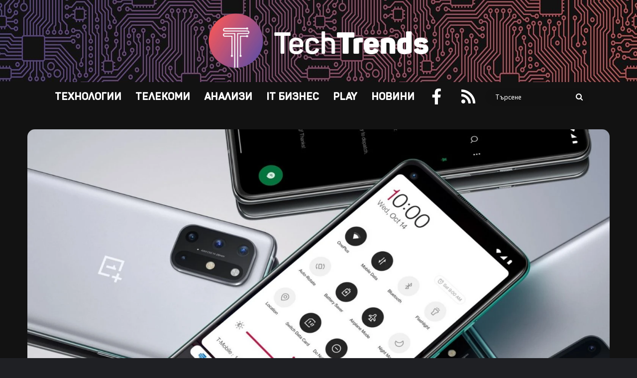

--- FILE ---
content_type: text/html; charset=UTF-8
request_url: https://www.techtrends.bg/2020/10/15/oneplus-8t-debut-8276/
body_size: 26502
content:
<!DOCTYPE html>
<html lang="bg-BG" class="dark-skin" data-skin="dark">
<head>
	<meta charset="UTF-8" />
	<link rel="profile" href="https://gmpg.org/xfn/11" />
	
<meta http-equiv='x-dns-prefetch-control' content='on'>
<link rel='dns-prefetch' href='//cdnjs.cloudflare.com' />
<link rel='dns-prefetch' href='//ajax.googleapis.com' />
<link rel='dns-prefetch' href='//fonts.googleapis.com' />
<link rel='dns-prefetch' href='//fonts.gstatic.com' />
<link rel='dns-prefetch' href='//s.gravatar.com' />
<link rel='dns-prefetch' href='//www.google-analytics.com' />
<meta name='robots' content='index, follow, max-image-preview:large, max-snippet:-1, max-video-preview:-1' />

	<!-- This site is optimized with the Yoast SEO plugin v26.8 - https://yoast.com/product/yoast-seo-wordpress/ -->
	<title>OnePlus 8T е истински достъпен флагман - TechTrends България</title>
	<meta name="description" content="OnePlus 8T е истински достъпен флагман, с мощен хардуер и екран, на потенциална цена в България от около 1 200 лева" />
	<link rel="canonical" href="https://www.techtrends.bg/2020/10/15/oneplus-8t-debut-8276/" />
	<meta property="og:locale" content="bg_BG" />
	<meta property="og:type" content="article" />
	<meta property="og:title" content="OnePlus 8T е истински достъпен флагман - TechTrends България" />
	<meta property="og:description" content="OnePlus 8T е истински достъпен флагман, с мощен хардуер и екран, на потенциална цена в България от около 1 200 лева" />
	<meta property="og:url" content="https://www.techtrends.bg/2020/10/15/oneplus-8t-debut-8276/" />
	<meta property="og:site_name" content="TechTrends България" />
	<meta property="article:publisher" content="https://www.facebook.com/TechTrendsBulgaria" />
	<meta property="article:published_time" content="2020-10-15T06:14:26+00:00" />
	<meta property="article:modified_time" content="2020-11-15T14:49:20+00:00" />
	<meta property="og:image" content="https://www.techtrends.bg/wp-content/uploads/2020/10/oneplus-8t-display.jpg" />
	<meta property="og:image:width" content="1774" />
	<meta property="og:image:height" content="1200" />
	<meta property="og:image:type" content="image/jpeg" />
	<meta name="author" content="Юлиян Арнаудов" />
	<meta name="twitter:card" content="summary_large_image" />
	<meta name="twitter:label1" content="Written by" />
	<meta name="twitter:data1" content="Юлиян Арнаудов" />
	<script type="application/ld+json" class="yoast-schema-graph">{"@context":"https://schema.org","@graph":[{"@type":"Article","@id":"https://www.techtrends.bg/2020/10/15/oneplus-8t-debut-8276/#article","isPartOf":{"@id":"https://www.techtrends.bg/2020/10/15/oneplus-8t-debut-8276/"},"author":{"name":"Юлиян Арнаудов","@id":"https://www.techtrends.bg/#/schema/person/a2b8402a0bb9c4fca11276f222d38d6a"},"headline":"OnePlus 8T е истински достъпен флагман","datePublished":"2020-10-15T06:14:26+00:00","dateModified":"2020-11-15T14:49:20+00:00","mainEntityOfPage":{"@id":"https://www.techtrends.bg/2020/10/15/oneplus-8t-debut-8276/"},"wordCount":469,"image":{"@id":"https://www.techtrends.bg/2020/10/15/oneplus-8t-debut-8276/#primaryimage"},"thumbnailUrl":"https://www.techtrends.bg/wp-content/uploads/2020/10/oneplus-8t-display.jpg","keywords":["5g връзка","5g мрежа","5g смартфон","65w","android 11","head","ojneplus","oneplus 8t","oxygenos","top","българия","бързо зареждане","достъпен","зареждане","премиум","Процесор","смартфон","флагман","цена"],"articleSection":["НОВИНИ","ТЕХНОЛОГИИ"],"inLanguage":"bg-BG"},{"@type":"WebPage","@id":"https://www.techtrends.bg/2020/10/15/oneplus-8t-debut-8276/","url":"https://www.techtrends.bg/2020/10/15/oneplus-8t-debut-8276/","name":"OnePlus 8T е истински достъпен флагман - TechTrends България","isPartOf":{"@id":"https://www.techtrends.bg/#website"},"primaryImageOfPage":{"@id":"https://www.techtrends.bg/2020/10/15/oneplus-8t-debut-8276/#primaryimage"},"image":{"@id":"https://www.techtrends.bg/2020/10/15/oneplus-8t-debut-8276/#primaryimage"},"thumbnailUrl":"https://www.techtrends.bg/wp-content/uploads/2020/10/oneplus-8t-display.jpg","datePublished":"2020-10-15T06:14:26+00:00","dateModified":"2020-11-15T14:49:20+00:00","author":{"@id":"https://www.techtrends.bg/#/schema/person/a2b8402a0bb9c4fca11276f222d38d6a"},"description":"OnePlus 8T е истински достъпен флагман, с мощен хардуер и екран, на потенциална цена в България от около 1 200 лева","breadcrumb":{"@id":"https://www.techtrends.bg/2020/10/15/oneplus-8t-debut-8276/#breadcrumb"},"inLanguage":"bg-BG","potentialAction":[{"@type":"ReadAction","target":["https://www.techtrends.bg/2020/10/15/oneplus-8t-debut-8276/"]}]},{"@type":"ImageObject","inLanguage":"bg-BG","@id":"https://www.techtrends.bg/2020/10/15/oneplus-8t-debut-8276/#primaryimage","url":"https://www.techtrends.bg/wp-content/uploads/2020/10/oneplus-8t-display.jpg","contentUrl":"https://www.techtrends.bg/wp-content/uploads/2020/10/oneplus-8t-display.jpg","width":1774,"height":1200,"caption":"oneplus-8t-display"},{"@type":"BreadcrumbList","@id":"https://www.techtrends.bg/2020/10/15/oneplus-8t-debut-8276/#breadcrumb","itemListElement":[{"@type":"ListItem","position":1,"name":"Home","item":"https://www.techtrends.bg/"},{"@type":"ListItem","position":2,"name":"OnePlus 8T е истински достъпен флагман"}]},{"@type":"WebSite","@id":"https://www.techtrends.bg/#website","url":"https://www.techtrends.bg/","name":"TechTrends България","description":"Отвъд технологичните новини","potentialAction":[{"@type":"SearchAction","target":{"@type":"EntryPoint","urlTemplate":"https://www.techtrends.bg/?s={search_term_string}"},"query-input":{"@type":"PropertyValueSpecification","valueRequired":true,"valueName":"search_term_string"}}],"inLanguage":"bg-BG"},{"@type":"Person","@id":"https://www.techtrends.bg/#/schema/person/a2b8402a0bb9c4fca11276f222d38d6a","name":"Юлиян Арнаудов","image":{"@type":"ImageObject","inLanguage":"bg-BG","@id":"https://www.techtrends.bg/#/schema/person/image/","url":"https://secure.gravatar.com/avatar/452be3863166cb62f91fe9ad94cd077537e931ae062c2c73592680769e95ab11?s=96&d=mm&r=g","contentUrl":"https://secure.gravatar.com/avatar/452be3863166cb62f91fe9ad94cd077537e931ae062c2c73592680769e95ab11?s=96&d=mm&r=g","caption":"Юлиян Арнаудов"},"description":"Технологичен журналист с десетгодишен опит. Започва в агенция \"Фокус\", но основна част от опита му преминава в \"Капитал\" и \"Дневник\", където се фокусира върху телекомите, IT и иновациите. Прекарва 2018 г., като управляващ редактор на списание HiComm, а година по-късно основава TechTrends.","url":"https://www.techtrends.bg/author/jarnaudov/"}]}</script>
	<!-- / Yoast SEO plugin. -->


<link rel="alternate" type="application/rss+xml" title="TechTrends България &raquo; Поток" href="https://www.techtrends.bg/feed/" />
<link rel="alternate" type="application/rss+xml" title="TechTrends България &raquo; поток за коментари" href="https://www.techtrends.bg/comments/feed/" />

		<style type="text/css">
			:root{				
			--tie-preset-gradient-1: linear-gradient(135deg, rgba(6, 147, 227, 1) 0%, rgb(155, 81, 224) 100%);
			--tie-preset-gradient-2: linear-gradient(135deg, rgb(122, 220, 180) 0%, rgb(0, 208, 130) 100%);
			--tie-preset-gradient-3: linear-gradient(135deg, rgba(252, 185, 0, 1) 0%, rgba(255, 105, 0, 1) 100%);
			--tie-preset-gradient-4: linear-gradient(135deg, rgba(255, 105, 0, 1) 0%, rgb(207, 46, 46) 100%);
			--tie-preset-gradient-5: linear-gradient(135deg, rgb(238, 238, 238) 0%, rgb(169, 184, 195) 100%);
			--tie-preset-gradient-6: linear-gradient(135deg, rgb(74, 234, 220) 0%, rgb(151, 120, 209) 20%, rgb(207, 42, 186) 40%, rgb(238, 44, 130) 60%, rgb(251, 105, 98) 80%, rgb(254, 248, 76) 100%);
			--tie-preset-gradient-7: linear-gradient(135deg, rgb(255, 206, 236) 0%, rgb(152, 150, 240) 100%);
			--tie-preset-gradient-8: linear-gradient(135deg, rgb(254, 205, 165) 0%, rgb(254, 45, 45) 50%, rgb(107, 0, 62) 100%);
			--tie-preset-gradient-9: linear-gradient(135deg, rgb(255, 203, 112) 0%, rgb(199, 81, 192) 50%, rgb(65, 88, 208) 100%);
			--tie-preset-gradient-10: linear-gradient(135deg, rgb(255, 245, 203) 0%, rgb(182, 227, 212) 50%, rgb(51, 167, 181) 100%);
			--tie-preset-gradient-11: linear-gradient(135deg, rgb(202, 248, 128) 0%, rgb(113, 206, 126) 100%);
			--tie-preset-gradient-12: linear-gradient(135deg, rgb(2, 3, 129) 0%, rgb(40, 116, 252) 100%);
			--tie-preset-gradient-13: linear-gradient(135deg, #4D34FA, #ad34fa);
			--tie-preset-gradient-14: linear-gradient(135deg, #0057FF, #31B5FF);
			--tie-preset-gradient-15: linear-gradient(135deg, #FF007A, #FF81BD);
			--tie-preset-gradient-16: linear-gradient(135deg, #14111E, #4B4462);
			--tie-preset-gradient-17: linear-gradient(135deg, #F32758, #FFC581);

			
					--main-nav-background: #FFFFFF;
					--main-nav-secondry-background: rgba(0,0,0,0.03);
					--main-nav-primary-color: #0088ff;
					--main-nav-contrast-primary-color: #FFFFFF;
					--main-nav-text-color: #2c2f34;
					--main-nav-secondry-text-color: rgba(0,0,0,0.5);
					--main-nav-main-border-color: rgba(0,0,0,0.1);
					--main-nav-secondry-border-color: rgba(0,0,0,0.08);
				--tie-buttons-radius: 8px;
			}
		</style>
	<link rel="alternate" title="oEmbed (JSON)" type="application/json+oembed" href="https://www.techtrends.bg/wp-json/oembed/1.0/embed?url=https%3A%2F%2Fwww.techtrends.bg%2F2020%2F10%2F15%2Foneplus-8t-debut-8276%2F" />
<link rel="alternate" title="oEmbed (XML)" type="text/xml+oembed" href="https://www.techtrends.bg/wp-json/oembed/1.0/embed?url=https%3A%2F%2Fwww.techtrends.bg%2F2020%2F10%2F15%2Foneplus-8t-debut-8276%2F&#038;format=xml" />
<meta name="viewport" content="width=device-width, initial-scale=1.0" />		<!-- This site uses the Google Analytics by MonsterInsights plugin v9.11.1 - Using Analytics tracking - https://www.monsterinsights.com/ -->
							<script src="//www.googletagmanager.com/gtag/js?id=G-MDK8T55FEC"  data-cfasync="false" data-wpfc-render="false" type="text/javascript" async></script>
			<script data-cfasync="false" data-wpfc-render="false" type="text/javascript">
				var mi_version = '9.11.1';
				var mi_track_user = true;
				var mi_no_track_reason = '';
								var MonsterInsightsDefaultLocations = {"page_location":"https:\/\/www.techtrends.bg\/2020\/10\/15\/oneplus-8t-debut-8276\/"};
								if ( typeof MonsterInsightsPrivacyGuardFilter === 'function' ) {
					var MonsterInsightsLocations = (typeof MonsterInsightsExcludeQuery === 'object') ? MonsterInsightsPrivacyGuardFilter( MonsterInsightsExcludeQuery ) : MonsterInsightsPrivacyGuardFilter( MonsterInsightsDefaultLocations );
				} else {
					var MonsterInsightsLocations = (typeof MonsterInsightsExcludeQuery === 'object') ? MonsterInsightsExcludeQuery : MonsterInsightsDefaultLocations;
				}

								var disableStrs = [
										'ga-disable-G-MDK8T55FEC',
									];

				/* Function to detect opted out users */
				function __gtagTrackerIsOptedOut() {
					for (var index = 0; index < disableStrs.length; index++) {
						if (document.cookie.indexOf(disableStrs[index] + '=true') > -1) {
							return true;
						}
					}

					return false;
				}

				/* Disable tracking if the opt-out cookie exists. */
				if (__gtagTrackerIsOptedOut()) {
					for (var index = 0; index < disableStrs.length; index++) {
						window[disableStrs[index]] = true;
					}
				}

				/* Opt-out function */
				function __gtagTrackerOptout() {
					for (var index = 0; index < disableStrs.length; index++) {
						document.cookie = disableStrs[index] + '=true; expires=Thu, 31 Dec 2099 23:59:59 UTC; path=/';
						window[disableStrs[index]] = true;
					}
				}

				if ('undefined' === typeof gaOptout) {
					function gaOptout() {
						__gtagTrackerOptout();
					}
				}
								window.dataLayer = window.dataLayer || [];

				window.MonsterInsightsDualTracker = {
					helpers: {},
					trackers: {},
				};
				if (mi_track_user) {
					function __gtagDataLayer() {
						dataLayer.push(arguments);
					}

					function __gtagTracker(type, name, parameters) {
						if (!parameters) {
							parameters = {};
						}

						if (parameters.send_to) {
							__gtagDataLayer.apply(null, arguments);
							return;
						}

						if (type === 'event') {
														parameters.send_to = monsterinsights_frontend.v4_id;
							var hookName = name;
							if (typeof parameters['event_category'] !== 'undefined') {
								hookName = parameters['event_category'] + ':' + name;
							}

							if (typeof MonsterInsightsDualTracker.trackers[hookName] !== 'undefined') {
								MonsterInsightsDualTracker.trackers[hookName](parameters);
							} else {
								__gtagDataLayer('event', name, parameters);
							}
							
						} else {
							__gtagDataLayer.apply(null, arguments);
						}
					}

					__gtagTracker('js', new Date());
					__gtagTracker('set', {
						'developer_id.dZGIzZG': true,
											});
					if ( MonsterInsightsLocations.page_location ) {
						__gtagTracker('set', MonsterInsightsLocations);
					}
										__gtagTracker('config', 'G-MDK8T55FEC', {"forceSSL":"true","link_attribution":"true"} );
										window.gtag = __gtagTracker;										(function () {
						/* https://developers.google.com/analytics/devguides/collection/analyticsjs/ */
						/* ga and __gaTracker compatibility shim. */
						var noopfn = function () {
							return null;
						};
						var newtracker = function () {
							return new Tracker();
						};
						var Tracker = function () {
							return null;
						};
						var p = Tracker.prototype;
						p.get = noopfn;
						p.set = noopfn;
						p.send = function () {
							var args = Array.prototype.slice.call(arguments);
							args.unshift('send');
							__gaTracker.apply(null, args);
						};
						var __gaTracker = function () {
							var len = arguments.length;
							if (len === 0) {
								return;
							}
							var f = arguments[len - 1];
							if (typeof f !== 'object' || f === null || typeof f.hitCallback !== 'function') {
								if ('send' === arguments[0]) {
									var hitConverted, hitObject = false, action;
									if ('event' === arguments[1]) {
										if ('undefined' !== typeof arguments[3]) {
											hitObject = {
												'eventAction': arguments[3],
												'eventCategory': arguments[2],
												'eventLabel': arguments[4],
												'value': arguments[5] ? arguments[5] : 1,
											}
										}
									}
									if ('pageview' === arguments[1]) {
										if ('undefined' !== typeof arguments[2]) {
											hitObject = {
												'eventAction': 'page_view',
												'page_path': arguments[2],
											}
										}
									}
									if (typeof arguments[2] === 'object') {
										hitObject = arguments[2];
									}
									if (typeof arguments[5] === 'object') {
										Object.assign(hitObject, arguments[5]);
									}
									if ('undefined' !== typeof arguments[1].hitType) {
										hitObject = arguments[1];
										if ('pageview' === hitObject.hitType) {
											hitObject.eventAction = 'page_view';
										}
									}
									if (hitObject) {
										action = 'timing' === arguments[1].hitType ? 'timing_complete' : hitObject.eventAction;
										hitConverted = mapArgs(hitObject);
										__gtagTracker('event', action, hitConverted);
									}
								}
								return;
							}

							function mapArgs(args) {
								var arg, hit = {};
								var gaMap = {
									'eventCategory': 'event_category',
									'eventAction': 'event_action',
									'eventLabel': 'event_label',
									'eventValue': 'event_value',
									'nonInteraction': 'non_interaction',
									'timingCategory': 'event_category',
									'timingVar': 'name',
									'timingValue': 'value',
									'timingLabel': 'event_label',
									'page': 'page_path',
									'location': 'page_location',
									'title': 'page_title',
									'referrer' : 'page_referrer',
								};
								for (arg in args) {
																		if (!(!args.hasOwnProperty(arg) || !gaMap.hasOwnProperty(arg))) {
										hit[gaMap[arg]] = args[arg];
									} else {
										hit[arg] = args[arg];
									}
								}
								return hit;
							}

							try {
								f.hitCallback();
							} catch (ex) {
							}
						};
						__gaTracker.create = newtracker;
						__gaTracker.getByName = newtracker;
						__gaTracker.getAll = function () {
							return [];
						};
						__gaTracker.remove = noopfn;
						__gaTracker.loaded = true;
						window['__gaTracker'] = __gaTracker;
					})();
									} else {
										console.log("");
					(function () {
						function __gtagTracker() {
							return null;
						}

						window['__gtagTracker'] = __gtagTracker;
						window['gtag'] = __gtagTracker;
					})();
									}
			</script>
							<!-- / Google Analytics by MonsterInsights -->
		<style id='wp-img-auto-sizes-contain-inline-css' type='text/css'>
img:is([sizes=auto i],[sizes^="auto," i]){contain-intrinsic-size:3000px 1500px}
/*# sourceURL=wp-img-auto-sizes-contain-inline-css */
</style>
<style id='wp-emoji-styles-inline-css' type='text/css'>

	img.wp-smiley, img.emoji {
		display: inline !important;
		border: none !important;
		box-shadow: none !important;
		height: 1em !important;
		width: 1em !important;
		margin: 0 0.07em !important;
		vertical-align: -0.1em !important;
		background: none !important;
		padding: 0 !important;
	}
/*# sourceURL=wp-emoji-styles-inline-css */
</style>
<link rel='stylesheet' id='tie-css-base-css' href='https://www.techtrends.bg/wp-content/themes/jannah/assets/css/base.min.css?ver=7.6.4' type='text/css' media='all' />
<link rel='stylesheet' id='tie-css-print-css' href='https://www.techtrends.bg/wp-content/themes/jannah/assets/css/print.css?ver=7.6.4' type='text/css' media='print' />
<style id='tie-css-print-inline-css' type='text/css'>
@font-face {font-family: 'Exo2-regular';font-display: swap;src: url('https://www.techtrends.bg/wp-content/uploads/2019/01/Exo2-Regular.ttf') format('truetype');}@font-face {font-family: 'Panton-Bold';font-display: swap;src: url('https://www.techtrends.bg/wp-content/uploads/2019/01/Fontfabric-Panton-Bold.ttf') format('truetype');}@font-face {font-family: 'Panton-Bold';font-display: swap;src: url('https://www.techtrends.bg/wp-content/uploads/2019/01/Fontfabric-Panton-Bold.ttf') format('truetype');}@font-face {font-family: 'Exo2-SemiBoldItalic';font-display: swap;src: url('https://www.techtrends.bg/wp-content/uploads/2019/05/Exo2-SemiBoldItalic.ttf') format('truetype');}body{font-family: 'Exo2-regular';}.logo-text,h1,h2,h3,h4,h5,h6,.the-subtitle{font-family: 'Panton-Bold';}#main-nav .main-menu > ul > li > a{font-family: 'Panton-Bold';}blockquote p{font-family: 'Exo2-SemiBoldItalic';}html #main-nav .main-menu > ul > li > a{font-size: 20px;font-weight: 700;}html .post-cat{font-size: 16px;font-weight: 500;}html .entry-header h1.entry-title{font-size: 38px;font-weight: 700;}html #the-post .entry-content,html #the-post .entry-content p{font-size: 18px;}html #the-post .entry-content blockquote,html #the-post .entry-content blockquote p{font-size: 26px;font-weight: 200;}html #tie-wrapper .mag-box-title h3{font-size: 35px;}@media (min-width: 768px){html .section-title.section-title-default,html .section-title-centered{font-size: 35px;}}@media (min-width: 768px){html .section-title-big{font-size: 35px;}}html #tie-wrapper .copyright-text{font-size: 16px;font-weight: 600;}html #footer .widget-title .the-subtitle{font-size: 20px;font-weight: 700;}html #tie-wrapper .widget-title .the-subtitle,html #tie-wrapper #comments-title,html #tie-wrapper .comment-reply-title,html #tie-wrapper .woocommerce-tabs .panel h2,html #tie-wrapper .related.products h2,html #tie-wrapper #bbpress-forums #new-post > fieldset.bbp-form > legend,html #tie-wrapper .entry-content .review-box-header{font-size: 22px;text-transform: uppercase;}html .post-widget-body .post-title,html .timeline-widget ul li h3,html .posts-list-half-posts li .post-title{font-size: 16px;}#tie-body{background-color: #121212;}:root:root{--brand-color: #006633;--dark-brand-color: #003401;--bright-color: #FFFFFF;--base-color: #2c2f34;}#reading-position-indicator{box-shadow: 0 0 10px rgba( 0,102,51,0.7);}html :root:root{--brand-color: #006633;--dark-brand-color: #003401;--bright-color: #FFFFFF;--base-color: #2c2f34;}html #reading-position-indicator{box-shadow: 0 0 10px rgba( 0,102,51,0.7);}html ::-moz-selection{background-color: #67519b;color: #FFFFFF;}html ::selection{background-color: #67519b;color: #FFFFFF;}html a,html body .entry a,html .dark-skin body .entry a,html .comment-list .comment-content a{color: #67519b;}html a:hover,html body .entry a:hover,html .dark-skin body .entry a:hover,html .comment-list .comment-content a:hover{color: #e06161;}html #content a:hover{text-decoration: underline !important;}html #header-notification-bar{background: var( --tie-preset-gradient-13 );}html #header-notification-bar{--tie-buttons-color: #FFFFFF;--tie-buttons-border-color: #FFFFFF;--tie-buttons-hover-color: #e1e1e1;--tie-buttons-hover-text: #000000;}html #header-notification-bar{--tie-buttons-text: #000000;}html #top-nav a:not(:hover),html #top-nav input,html #top-nav #search-submit,html #top-nav .fa-spinner,html #top-nav .dropdown-social-icons li a span,html #top-nav .components > li .social-link:not(:hover) span,html #autocomplete-suggestions.search-in-top-nav a{color: #e06161;}html #top-nav input::-moz-placeholder{color: #e06161;}html #top-nav input:-moz-placeholder{color: #e06161;}html #top-nav input:-ms-input-placeholder{color: #e06161;}html #top-nav input::-webkit-input-placeholder{color: #e06161;}html #top-nav,html .search-in-top-nav{--tie-buttons-color: #67519b;--tie-buttons-border-color: #67519b;--tie-buttons-text: #FFFFFF;--tie-buttons-hover-color: #49337d;}html #top-nav a:hover,html #top-nav .menu li:hover > a,html #top-nav .menu > .tie-current-menu > a,html #top-nav .components > li:hover > a,html #top-nav .components #search-submit:hover,html #autocomplete-suggestions.search-in-top-nav .post-title a:hover{color: #67519b;}html #top-nav,html #top-nav .comp-sub-menu,html #top-nav .tie-weather-widget{color: #67519b;}html #autocomplete-suggestions.search-in-top-nav .post-meta,html #autocomplete-suggestions.search-in-top-nav .post-meta a:not(:hover){color: rgba( 103,81,155,0.7 );}html #top-nav .weather-icon .icon-cloud,html #top-nav .weather-icon .icon-basecloud-bg,html #top-nav .weather-icon .icon-cloud-behind{color: #67519b !important;}html #main-nav,html #main-nav .menu-sub-content,html #main-nav .comp-sub-menu,html #main-nav ul.cats-vertical li a.is-active,html #main-nav ul.cats-vertical li a:hover,html #autocomplete-suggestions.search-in-main-nav{background-color: #121212;}html #main-nav{border-width: 0;}html #theme-header #main-nav:not(.fixed-nav){bottom: 0;}html #main-nav .icon-basecloud-bg:after{color: #121212;}html #autocomplete-suggestions.search-in-main-nav{border-color: rgba(255,255,255,0.07);}html .main-nav-boxed #main-nav .main-menu-wrapper{border-width: 0;}html #main-nav a:not(:hover),html #main-nav a.social-link:not(:hover) span,html #main-nav .dropdown-social-icons li a span,html #autocomplete-suggestions.search-in-main-nav a{color: #ffffff;}html #theme-header:not(.main-nav-boxed) #main-nav,html .main-nav-boxed .main-menu-wrapper{border-top-color:#67519b !important;border-bottom-color:#67519b !important;border-style: solid;border-right: 0 none;border-left : 0 none;}html .main-nav-boxed #main-nav.fixed-nav{box-shadow: none;}html .main-nav,html .search-in-main-nav{--main-nav-primary-color: #67519b;--tie-buttons-color: #67519b;--tie-buttons-border-color: #67519b;--tie-buttons-text: #FFFFFF;--tie-buttons-hover-color: #49337d;}html #main-nav .mega-links-head:after,html #main-nav .cats-horizontal a.is-active,html #main-nav .cats-horizontal a:hover,html #main-nav .spinner > div{background-color: #67519b;}html #main-nav .menu ul li:hover > a,html #main-nav .menu ul li.current-menu-item:not(.mega-link-column) > a,html #main-nav .components a:hover,html #main-nav .components > li:hover > a,html #main-nav #search-submit:hover,html #main-nav .cats-vertical a.is-active,html #main-nav .cats-vertical a:hover,html #main-nav .mega-menu .post-meta a:hover,html #main-nav .mega-menu .post-box-title a:hover,html #autocomplete-suggestions.search-in-main-nav a:hover,html #main-nav .spinner-circle:after{color: #67519b;}html #main-nav .menu > li.tie-current-menu > a,html #main-nav .menu > li:hover > a,html .theme-header #main-nav .mega-menu .cats-horizontal a.is-active,html .theme-header #main-nav .mega-menu .cats-horizontal a:hover{color: #FFFFFF;}html #main-nav .menu > li.tie-current-menu > a:before,html #main-nav .menu > li:hover > a:before{border-top-color: #FFFFFF;}html #main-nav,html #main-nav input,html #main-nav #search-submit,html #main-nav .fa-spinner,html #main-nav .comp-sub-menu,html #main-nav .tie-weather-widget{color: #ffffff;}html #main-nav input::-moz-placeholder{color: #ffffff;}html #main-nav input:-moz-placeholder{color: #ffffff;}html #main-nav input:-ms-input-placeholder{color: #ffffff;}html #main-nav input::-webkit-input-placeholder{color: #ffffff;}html #main-nav .mega-menu .post-meta,html #main-nav .mega-menu .post-meta a,html #autocomplete-suggestions.search-in-main-nav .post-meta{color: rgba(255,255,255,0.6);}html #main-nav .weather-icon .icon-cloud,html #main-nav .weather-icon .icon-basecloud-bg,html #main-nav .weather-icon .icon-cloud-behind{color: #ffffff !important;}html #the-post .entry-content a:not(.shortc-button){color: #67519b !important;}html #the-post .entry-content a:not(.shortc-button):hover{color: #e06161 !important;}html #tie-container #tie-wrapper,html .post-layout-8 #content{background-color: #121212;}html #footer{background-image: url(https://www.techtrends.bg/wp-content/uploads/2020/11/dark-curcuit-gradient-background-very-small.jpg);background-repeat: repeat-x;background-size: cover; background-attachment: fixed;background-position: center center;}html #site-info{background-image: url(https://www.techtrends.bg/wp-content/uploads/2020/03/dark-curcuit-gradient-background-1.jpg);background-repeat: repeat-y;background-size: cover; background-attachment: fixed;background-position: center center;}@media (max-width: 991px) {html #tie-wrapper #theme-header,html #tie-wrapper #theme-header #main-nav .main-menu-wrapper,html #tie-wrapper #theme-header .logo-container{background: transparent;}html #tie-wrapper #theme-header .logo-container,html #tie-wrapper #theme-header .logo-container.fixed-nav,html #tie-wrapper #theme-header #main-nav{background-color: #121212;}html .mobile-header-components .components .comp-sub-menu{background-color: #121212;}}html #tie-wrapper #theme-header{background-color: #121212;background-image: url(https://www.techtrends.bg/wp-content/uploads/2020/11/dark-curcuit-gradient-background-very-small.jpg);background-repeat: repeat-x;background-size: cover; background-attachment: fixed;background-position: center center;}html #logo.text-logo a,html #logo.text-logo a:hover{color: #FFFFFF;}@media (max-width: 991px){html #tie-wrapper #theme-header .logo-container.fixed-nav{background-color: rgba(18,18,18,0.95);}}html #footer .widget-title,html #footer .widget-title a:not(:hover){color: #67519b;}html #footer,html #footer textarea,html #footer input:not([type='submit']),html #footer select,html #footer #wp-calendar tbody,html #footer .tie-slider-nav li span:not(:hover),html #footer .widget_categories li a:before,html #footer .widget_product_categories li a:before,html #footer .widget_layered_nav li a:before,html #footer .widget_archive li a:before,html #footer .widget_nav_menu li a:before,html #footer .widget_meta li a:before,html #footer .widget_pages li a:before,html #footer .widget_recent_entries li a:before,html #footer .widget_display_forums li a:before,html #footer .widget_display_views li a:before,html #footer .widget_rss li a:before,html #footer .widget_display_stats dt:before,html #footer .subscribe-widget-content h3,html #footer .about-author .social-icons a:not(:hover) span{color: #ffffff;}html #footer post-widget-body .meta-item,html #footer .post-meta,html #footer .stream-title,html #footer.dark-skin .timeline-widget .date,html #footer .wp-caption .wp-caption-text,html #footer .rss-date{color: rgba(255,255,255,0.7);}html #footer input::-moz-placeholder{color: #ffffff;}html #footer input:-moz-placeholder{color: #ffffff;}html #footer input:-ms-input-placeholder{color: #ffffff;}html #footer input::-webkit-input-placeholder{color: #ffffff;}html #site-info,html #site-info ul.social-icons li a:not(:hover) span{color: #ffffff;}html a#go-to-top{background-color: #67519b;}html a#go-to-top{color: #ffffff;}html .tie-cat-6,html .tie-cat-item-6 > span{background-color:#ff8000 !important;color:#FFFFFF !important;}html .tie-cat-6:after{border-top-color:#ff8000 !important;}html .tie-cat-6:hover{background-color:#e16200 !important;}html .tie-cat-6:hover:after{border-top-color:#e16200 !important;}html .tie-cat-3,html .tie-cat-item-3 > span{background-color:#0080ff !important;color:#FFFFFF !important;}html .tie-cat-3:after{border-top-color:#0080ff !important;}html .tie-cat-3:hover{background-color:#0062e1 !important;}html .tie-cat-3:hover:after{border-top-color:#0062e1 !important;}html .tie-cat-4,html .tie-cat-item-4 > span{background-color:#e06161 !important;color:#FFFFFF !important;}html .tie-cat-4:after{border-top-color:#e06161 !important;}html .tie-cat-4:hover{background-color:#c24343 !important;}html .tie-cat-4:hover:after{border-top-color:#c24343 !important;}html .tie-cat-7,html .tie-cat-item-7 > span{background-color:#f3320b !important;color:#FFFFFF !important;}html .tie-cat-7:after{border-top-color:#f3320b !important;}html .tie-cat-7:hover{background-color:#d51400 !important;}html .tie-cat-7:hover:after{border-top-color:#d51400 !important;}html .tie-cat-5,html .tie-cat-item-5 > span{background-color:#006633 !important;color:#FFFFFF !important;}html .tie-cat-5:after{border-top-color:#006633 !important;}html .tie-cat-5:hover{background-color:#004815 !important;}html .tie-cat-5:hover:after{border-top-color:#004815 !important;}html .tie-cat-89,html .tie-cat-item-89 > span{background-color:#ff0000 !important;color:#FFFFFF !important;}html .tie-cat-89:after{border-top-color:#ff0000 !important;}html .tie-cat-89:hover{background-color:#e10000 !important;}html .tie-cat-89:hover:after{border-top-color:#e10000 !important;}html .tie-cat-528,html .tie-cat-item-528 > span{background-color:#67519b !important;color:#FFFFFF !important;}html .tie-cat-528:after{border-top-color:#67519b !important;}html .tie-cat-528:hover{background-color:#49337d !important;}html .tie-cat-528:hover:after{border-top-color:#49337d !important;}html .tie-cat-549,html .tie-cat-item-549 > span{background-color:#f3320b !important;color:#FFFFFF !important;}html .tie-cat-549:after{border-top-color:#f3320b !important;}html .tie-cat-549:hover{background-color:#d51400 !important;}html .tie-cat-549:hover:after{border-top-color:#d51400 !important;}html .tie-cat-548,html .tie-cat-item-548 > span{background-color:#006633 !important;color:#FFFFFF !important;}html .tie-cat-548:after{border-top-color:#006633 !important;}html .tie-cat-548:hover{background-color:#004815 !important;}html .tie-cat-548:hover:after{border-top-color:#004815 !important;}html .tie-cat-629,html .tie-cat-item-629 > span{background-color:#67519b !important;color:#FFFFFF !important;}html .tie-cat-629:after{border-top-color:#67519b !important;}html .tie-cat-629:hover{background-color:#49337d !important;}html .tie-cat-629:hover:after{border-top-color:#49337d !important;}html .tie-cat-2547,html .tie-cat-item-2547 > span{background-color:#006633 !important;color:#FFFFFF !important;}html .tie-cat-2547:after{border-top-color:#006633 !important;}html .tie-cat-2547:hover{background-color:#004815 !important;}html .tie-cat-2547:hover:after{border-top-color:#004815 !important;}html .tie-cat-4063,html .tie-cat-item-4063 > span{background-color:#6b5859 !important;color:#FFFFFF !important;}html .tie-cat-4063:after{border-top-color:#6b5859 !important;}html .tie-cat-4063:hover{background-color:#4d3a3b !important;}html .tie-cat-4063:hover:after{border-top-color:#4d3a3b !important;}@media (max-width: 991px){html .side-aside.normal-side{background-image: url(https://www.techtrends.bg/wp-content/uploads/2020/11/dark-curcuit-gradient-background-very-small.jpg);background-repeat: repeat;background-size: cover; background-attachment: fixed;background-position: center center;}}html .mobile-header-components li.custom-menu-link > a,html #mobile-menu-icon .menu-text{color: #ffffff!important;}html #mobile-menu-icon .nav-icon,html #mobile-menu-icon .nav-icon:before,html #mobile-menu-icon .nav-icon:after{background-color: #ffffff!important;}html body .mag-box .breaking,html body .social-icons-widget .social-icons-item .social-link,html body .widget_product_tag_cloud a,html body .widget_tag_cloud a,html body .post-tags a,html body .widget_layered_nav_filters a,html body .post-bottom-meta-title,html body .post-bottom-meta a,html body .post-cat,html body .show-more-button,html body #instagram-link.is-expanded .follow-button,html body .cat-counter a + span,html body .mag-box-options .slider-arrow-nav a,html body .main-menu .cats-horizontal li a,html body #instagram-link.is-compact,html body .pages-numbers a,html body .pages-nav-item,html body .bp-pagination-links .page-numbers,html body .fullwidth-area .widget_tag_cloud .tagcloud a,html body ul.breaking-news-nav li.jnt-prev,html body ul.breaking-news-nav li.jnt-next,html body #tie-popup-search-mobile table.gsc-search-box{border-radius: 35px;}html body .mag-box ul.breaking-news-nav li{border: 0 !important;}html body #instagram-link.is-compact{padding-right: 40px;padding-left: 40px;}html body .post-bottom-meta-title,html body .post-bottom-meta a,html body .more-link{padding-right: 15px;padding-left: 15px;}html body #masonry-grid .container-wrapper .post-thumb img{border-radius: 0px;}html body .video-thumbnail,html body .review-item,html body .review-summary,html body .user-rate-wrap,html body textarea,html body input,html body select{border-radius: 5px;}html body .post-content-slideshow,html body #tie-read-next,html body .prev-next-post-nav .post-thumb,html body .post-thumb img,html body .container-wrapper,html body .tie-popup-container .container-wrapper,html body .widget,html body .tie-grid-slider .grid-item,html body .slider-vertical-navigation .slide,html body .boxed-slider:not(.tie-grid-slider) .slide,html body .buddypress-wrap .activity-list .load-more a,html body .buddypress-wrap .activity-list .load-newest a,html body .woocommerce .products .product .product-img img,html body .woocommerce .products .product .product-img,html body .woocommerce .woocommerce-tabs,html body .woocommerce div.product .related.products,html body .woocommerce div.product .up-sells.products,html body .woocommerce .cart_totals,html .woocommerce .cross-sells,html body .big-thumb-left-box-inner,html body .miscellaneous-box .posts-items li:first-child,html body .single-big-img,html body .masonry-with-spaces .container-wrapper .slide,html body .news-gallery-items li .post-thumb,html body .scroll-2-box .slide,html .magazine1.archive:not(.bbpress) .entry-header-outer,html .magazine1.search .entry-header-outer,html .magazine1.archive:not(.bbpress) .mag-box .container-wrapper,html .magazine1.search .mag-box .container-wrapper,html body.magazine1 .entry-header-outer + .mag-box,html body .digital-rating-static,html body .entry q,html body .entry blockquote,html body #instagram-link.is-expanded,html body.single-post .featured-area,html body.post-layout-8 #content,html body .footer-boxed-widget-area,html body .tie-video-main-slider,html body .post-thumb-overlay,html body .widget_media_image img,html body .stream-item-mag img,html body .media-page-layout .post-element{border-radius: 15px;}html #subcategories-section .container-wrapper{border-radius: 15px !important;margin-top: 15px !important;border-top-width: 1px !important;}@media (max-width: 767px) {html .tie-video-main-slider iframe{border-top-right-radius: 15px;border-top-left-radius: 15px;}}html .magazine1.archive:not(.bbpress) .mag-box .container-wrapper,html .magazine1.search .mag-box .container-wrapper{margin-top: 15px;border-top-width: 1px;}html body .section-wrapper:not(.container-full) .wide-slider-wrapper .slider-main-container,html body .section-wrapper:not(.container-full) .wide-slider-three-slids-wrapper{border-radius: 15px;overflow: hidden;}html body .wide-slider-nav-wrapper,html body .share-buttons-bottom,html body .first-post-gradient li:first-child .post-thumb:after,html body .scroll-2-box .post-thumb:after{border-bottom-left-radius: 15px;border-bottom-right-radius: 15px;}html body .main-menu .menu-sub-content,html body .comp-sub-menu{border-bottom-left-radius: 10px;border-bottom-right-radius: 10px;}html body.single-post .featured-area{overflow: hidden;}html body #check-also-box.check-also-left{border-top-right-radius: 15px;border-bottom-right-radius: 15px;}html body #check-also-box.check-also-right{border-top-left-radius: 15px;border-bottom-left-radius: 15px;}html body .mag-box .breaking-news-nav li:last-child{border-top-right-radius: 35px;border-bottom-right-radius: 35px;}html body .mag-box .breaking-title:before{border-top-left-radius: 35px;border-bottom-left-radius: 35px;}html body .tabs li:last-child a,html body .full-overlay-title li:not(.no-post-thumb) .block-title-overlay{border-top-right-radius: 15px;}html body .center-overlay-title li:not(.no-post-thumb) .block-title-overlay,html body .tabs li:first-child a{border-top-left-radius: 15px;}@font-face {font-family: "Exo2-Regular";src: url(""https://www.techtrends.bg/fonts/Exo2-Regular.ttf") format("truetype");}@font-face {font-family: "Panton-Bold";src: url(""https://www.techtrends.bg/fonts/Fontfabric-Panton-Bold.ttf") format("truetype");}@font-face {font-family: "Panton-BlackCaps";src: url(""https://www.techtrends.bg/fonts/Panton-BlackCaps.ttf") format("truetype");}@font-face {font-family: "Exo2-LightItalic";src: url(""https://www.techtrends.bg/fonts/Exo2-LightItalic.ttf") format("truetype");}@font-face {font-family: "Exo2-SemiBoldItalic";src: url("https://www.techtrends.bg/wp-content/uploads/2019/05/Exo2-SemiBoldItalic.ttf") format("truetype");}@media only screen and (max-width: 1024px) and (min-width: 768px){@font-face {font-family: "Exo2-Regular";src: url(""https://www.techtrends.bg/fonts/Exo2-Regular.ttf") format("truetype");}@font-face {font-family: "Panton-Bold";src: url(""https://www.techtrends.bg/fonts/Fontfabric-Panton-Bold.ttf") format("truetype");}@font-face {font-family: "Panton-BlackCaps";src: url(""https://www.techtrends.bg/fonts/Panton-BlackCaps.ttf") format("truetype");}@font-face {font-family: "Exo2-LightItalic";src: url(""https://www.techtrends.bg/fonts/Exo2-LightItalic.ttf") format("truetype");}@font-face {font-family: "Exo2-SemiBoldItalic";src: url("https://www.techtrends.bg/wp-content/uploads/2019/05/Exo2-SemiBoldItalic.ttf") format("truetype");}}@media only screen and (max-width: 768px) and (min-width: 0px){@font-face {font-family: "Exo2-Regular";src: url(""https://www.techtrends.bg/fonts/Exo2-Regular.ttf") format("truetype");}@font-face {font-family: "Panton-Bold";src: url(""https://www.techtrends.bg/fonts/Fontfabric-Panton-Bold.ttf") format("truetype");}@font-face {font-family: "Panton-BlackCaps";src: url(""https://www.techtrends.bg/fonts/Panton-BlackCaps.ttf") format("truetype");}@font-face {font-family: "Exo2-LightItalic";src: url(""https://www.techtrends.bg/fonts/Exo2-LightItalic.ttf") format("truetype");}@font-face {font-family: "Exo2-SemiBoldItalic";src: url("https://www.techtrends.bg/wp-content/uploads/2019/05/Exo2-SemiBoldItalic.ttf") format("truetype");}}
/*# sourceURL=tie-css-print-inline-css */
</style>
<script type="text/javascript" src="https://www.techtrends.bg/wp-content/plugins/google-analytics-for-wordpress/assets/js/frontend-gtag.min.js?ver=9.11.1" id="monsterinsights-frontend-script-js" async="async" data-wp-strategy="async"></script>
<script data-cfasync="false" data-wpfc-render="false" type="text/javascript" id='monsterinsights-frontend-script-js-extra'>/* <![CDATA[ */
var monsterinsights_frontend = {"js_events_tracking":"true","download_extensions":"doc,pdf,ppt,zip,xls,docx,pptx,xlsx","inbound_paths":"[{\"path\":\"\\\/go\\\/\",\"label\":\"affiliate\"},{\"path\":\"\\\/recommend\\\/\",\"label\":\"affiliate\"}]","home_url":"https:\/\/www.techtrends.bg","hash_tracking":"false","v4_id":"G-MDK8T55FEC"};/* ]]> */
</script>
<script type="text/javascript" src="https://www.techtrends.bg/wp-includes/js/jquery/jquery.min.js?ver=3.7.1" id="jquery-core-js"></script>
<script type="text/javascript" src="https://www.techtrends.bg/wp-includes/js/jquery/jquery-migrate.min.js?ver=3.4.1" id="jquery-migrate-js"></script>
<link rel="https://api.w.org/" href="https://www.techtrends.bg/wp-json/" /><link rel="alternate" title="JSON" type="application/json" href="https://www.techtrends.bg/wp-json/wp/v2/posts/8276" /><link rel="EditURI" type="application/rsd+xml" title="RSD" href="https://www.techtrends.bg/xmlrpc.php?rsd" />
<meta name="generator" content="WordPress 6.9" />
<link rel='shortlink' href='https://www.techtrends.bg/?p=8276' />
<script type='text/javascript'>
/* <![CDATA[ */
var taqyeem = {"ajaxurl":"https://www.techtrends.bg/wp-admin/admin-ajax.php" , "your_rating":"Your Rating:"};
/* ]]> */
</script>

<meta http-equiv="X-UA-Compatible" content="IE=edge">
<meta name="theme-color" content="#121212" />      <meta name="onesignal" content="wordpress-plugin"/>
            <script>

      window.OneSignalDeferred = window.OneSignalDeferred || [];

      OneSignalDeferred.push(function(OneSignal) {
        var oneSignal_options = {};
        window._oneSignalInitOptions = oneSignal_options;

        oneSignal_options['serviceWorkerParam'] = { scope: '/' };
oneSignal_options['serviceWorkerPath'] = 'OneSignalSDKWorker.js.php';

        OneSignal.Notifications.setDefaultUrl("https://www.techtrends.bg");

        oneSignal_options['wordpress'] = true;
oneSignal_options['appId'] = 'ac8f6292-efff-4871-b563-f20da1eef7dd';
oneSignal_options['allowLocalhostAsSecureOrigin'] = true;
oneSignal_options['welcomeNotification'] = { };
oneSignal_options['welcomeNotification']['title'] = "TechTrends България";
oneSignal_options['welcomeNotification']['message'] = "Благодаря, че се абонирахте!";
oneSignal_options['welcomeNotification']['url'] = "www.techtrends.bg";
oneSignal_options['path'] = "https://www.techtrends.bg/wp-content/plugins/onesignal-free-web-push-notifications/sdk_files/";
oneSignal_options['safari_web_id'] = "web.onesignal.auto.47e61a84-7486-476e-83ad-85400aafc6ca";
oneSignal_options['persistNotification'] = false;
oneSignal_options['promptOptions'] = { };
oneSignal_options['promptOptions']['actionMessage'] = "Абонирайте се за нашите новини!";
oneSignal_options['promptOptions']['acceptButtonText'] = "ПОЗВОЛИ";
oneSignal_options['promptOptions']['cancelButtonText'] = "НЕ, БЛАГОДАРЯ";
oneSignal_options['notifyButton'] = { };
oneSignal_options['notifyButton']['enable'] = true;
oneSignal_options['notifyButton']['position'] = 'bottom-left';
oneSignal_options['notifyButton']['theme'] = 'default';
oneSignal_options['notifyButton']['size'] = 'small';
oneSignal_options['notifyButton']['displayPredicate'] = function() {
              return !OneSignal.User.PushSubscription.optedIn;
            };
oneSignal_options['notifyButton']['showCredit'] = false;
oneSignal_options['notifyButton']['text'] = {};
oneSignal_options['notifyButton']['text']['tip.state.unsubscribed'] = 'Абонирайте се за нашите новини!';
oneSignal_options['notifyButton']['text']['tip.state.subscribed'] = 'Вие се абонирахте за нашите новини!';
oneSignal_options['notifyButton']['text']['tip.state.blocked'] = 'Вие блокирахте абонамента';
oneSignal_options['notifyButton']['text']['message.action.subscribed'] = 'Благодаря, че се абонирахте!';
oneSignal_options['notifyButton']['text']['message.action.unsubscribed'] = 'Вие се абонирахте за нашите новини!';
oneSignal_options['notifyButton']['colors'] = {};
oneSignal_options['notifyButton']['colors']['circle.background'] = '#e06161';
oneSignal_options['notifyButton']['colors']['pulse.color'] = '#e06161';
              OneSignal.init(window._oneSignalInitOptions);
                    });

      function documentInitOneSignal() {
        var oneSignal_elements = document.getElementsByClassName("OneSignal-prompt");

        var oneSignalLinkClickHandler = function(event) { OneSignal.Notifications.requestPermission(); event.preventDefault(); };        for(var i = 0; i < oneSignal_elements.length; i++)
          oneSignal_elements[i].addEventListener('click', oneSignalLinkClickHandler, false);
      }

      if (document.readyState === 'complete') {
           documentInitOneSignal();
      }
      else {
           window.addEventListener("load", function(event){
               documentInitOneSignal();
          });
      }
    </script>
<link rel="icon" href="https://www.techtrends.bg/wp-content/uploads/2019/01/cropped-techtrends_2_color-e1546510054597-1-32x32.png" sizes="32x32" />
<link rel="icon" href="https://www.techtrends.bg/wp-content/uploads/2019/01/cropped-techtrends_2_color-e1546510054597-1-192x192.png" sizes="192x192" />
<link rel="apple-touch-icon" href="https://www.techtrends.bg/wp-content/uploads/2019/01/cropped-techtrends_2_color-e1546510054597-1-180x180.png" />
<meta name="msapplication-TileImage" content="https://www.techtrends.bg/wp-content/uploads/2019/01/cropped-techtrends_2_color-e1546510054597-1-270x270.png" />
		<style type="text/css" id="wp-custom-css">
			q, blockquote {
    background: #ffffff;
    padding: 30px 50px;
    margin: 20px 0;
    display: block;
    color: #67519b;		</style>
		<style id='global-styles-inline-css' type='text/css'>
:root{--wp--preset--aspect-ratio--square: 1;--wp--preset--aspect-ratio--4-3: 4/3;--wp--preset--aspect-ratio--3-4: 3/4;--wp--preset--aspect-ratio--3-2: 3/2;--wp--preset--aspect-ratio--2-3: 2/3;--wp--preset--aspect-ratio--16-9: 16/9;--wp--preset--aspect-ratio--9-16: 9/16;--wp--preset--color--black: #000000;--wp--preset--color--cyan-bluish-gray: #abb8c3;--wp--preset--color--white: #ffffff;--wp--preset--color--pale-pink: #f78da7;--wp--preset--color--vivid-red: #cf2e2e;--wp--preset--color--luminous-vivid-orange: #ff6900;--wp--preset--color--luminous-vivid-amber: #fcb900;--wp--preset--color--light-green-cyan: #7bdcb5;--wp--preset--color--vivid-green-cyan: #00d084;--wp--preset--color--pale-cyan-blue: #8ed1fc;--wp--preset--color--vivid-cyan-blue: #0693e3;--wp--preset--color--vivid-purple: #9b51e0;--wp--preset--color--global-color: #67519b;--wp--preset--gradient--vivid-cyan-blue-to-vivid-purple: linear-gradient(135deg,rgb(6,147,227) 0%,rgb(155,81,224) 100%);--wp--preset--gradient--light-green-cyan-to-vivid-green-cyan: linear-gradient(135deg,rgb(122,220,180) 0%,rgb(0,208,130) 100%);--wp--preset--gradient--luminous-vivid-amber-to-luminous-vivid-orange: linear-gradient(135deg,rgb(252,185,0) 0%,rgb(255,105,0) 100%);--wp--preset--gradient--luminous-vivid-orange-to-vivid-red: linear-gradient(135deg,rgb(255,105,0) 0%,rgb(207,46,46) 100%);--wp--preset--gradient--very-light-gray-to-cyan-bluish-gray: linear-gradient(135deg,rgb(238,238,238) 0%,rgb(169,184,195) 100%);--wp--preset--gradient--cool-to-warm-spectrum: linear-gradient(135deg,rgb(74,234,220) 0%,rgb(151,120,209) 20%,rgb(207,42,186) 40%,rgb(238,44,130) 60%,rgb(251,105,98) 80%,rgb(254,248,76) 100%);--wp--preset--gradient--blush-light-purple: linear-gradient(135deg,rgb(255,206,236) 0%,rgb(152,150,240) 100%);--wp--preset--gradient--blush-bordeaux: linear-gradient(135deg,rgb(254,205,165) 0%,rgb(254,45,45) 50%,rgb(107,0,62) 100%);--wp--preset--gradient--luminous-dusk: linear-gradient(135deg,rgb(255,203,112) 0%,rgb(199,81,192) 50%,rgb(65,88,208) 100%);--wp--preset--gradient--pale-ocean: linear-gradient(135deg,rgb(255,245,203) 0%,rgb(182,227,212) 50%,rgb(51,167,181) 100%);--wp--preset--gradient--electric-grass: linear-gradient(135deg,rgb(202,248,128) 0%,rgb(113,206,126) 100%);--wp--preset--gradient--midnight: linear-gradient(135deg,rgb(2,3,129) 0%,rgb(40,116,252) 100%);--wp--preset--font-size--small: 13px;--wp--preset--font-size--medium: 20px;--wp--preset--font-size--large: 36px;--wp--preset--font-size--x-large: 42px;--wp--preset--spacing--20: 0.44rem;--wp--preset--spacing--30: 0.67rem;--wp--preset--spacing--40: 1rem;--wp--preset--spacing--50: 1.5rem;--wp--preset--spacing--60: 2.25rem;--wp--preset--spacing--70: 3.38rem;--wp--preset--spacing--80: 5.06rem;--wp--preset--shadow--natural: 6px 6px 9px rgba(0, 0, 0, 0.2);--wp--preset--shadow--deep: 12px 12px 50px rgba(0, 0, 0, 0.4);--wp--preset--shadow--sharp: 6px 6px 0px rgba(0, 0, 0, 0.2);--wp--preset--shadow--outlined: 6px 6px 0px -3px rgb(255, 255, 255), 6px 6px rgb(0, 0, 0);--wp--preset--shadow--crisp: 6px 6px 0px rgb(0, 0, 0);}:where(.is-layout-flex){gap: 0.5em;}:where(.is-layout-grid){gap: 0.5em;}body .is-layout-flex{display: flex;}.is-layout-flex{flex-wrap: wrap;align-items: center;}.is-layout-flex > :is(*, div){margin: 0;}body .is-layout-grid{display: grid;}.is-layout-grid > :is(*, div){margin: 0;}:where(.wp-block-columns.is-layout-flex){gap: 2em;}:where(.wp-block-columns.is-layout-grid){gap: 2em;}:where(.wp-block-post-template.is-layout-flex){gap: 1.25em;}:where(.wp-block-post-template.is-layout-grid){gap: 1.25em;}.has-black-color{color: var(--wp--preset--color--black) !important;}.has-cyan-bluish-gray-color{color: var(--wp--preset--color--cyan-bluish-gray) !important;}.has-white-color{color: var(--wp--preset--color--white) !important;}.has-pale-pink-color{color: var(--wp--preset--color--pale-pink) !important;}.has-vivid-red-color{color: var(--wp--preset--color--vivid-red) !important;}.has-luminous-vivid-orange-color{color: var(--wp--preset--color--luminous-vivid-orange) !important;}.has-luminous-vivid-amber-color{color: var(--wp--preset--color--luminous-vivid-amber) !important;}.has-light-green-cyan-color{color: var(--wp--preset--color--light-green-cyan) !important;}.has-vivid-green-cyan-color{color: var(--wp--preset--color--vivid-green-cyan) !important;}.has-pale-cyan-blue-color{color: var(--wp--preset--color--pale-cyan-blue) !important;}.has-vivid-cyan-blue-color{color: var(--wp--preset--color--vivid-cyan-blue) !important;}.has-vivid-purple-color{color: var(--wp--preset--color--vivid-purple) !important;}.has-black-background-color{background-color: var(--wp--preset--color--black) !important;}.has-cyan-bluish-gray-background-color{background-color: var(--wp--preset--color--cyan-bluish-gray) !important;}.has-white-background-color{background-color: var(--wp--preset--color--white) !important;}.has-pale-pink-background-color{background-color: var(--wp--preset--color--pale-pink) !important;}.has-vivid-red-background-color{background-color: var(--wp--preset--color--vivid-red) !important;}.has-luminous-vivid-orange-background-color{background-color: var(--wp--preset--color--luminous-vivid-orange) !important;}.has-luminous-vivid-amber-background-color{background-color: var(--wp--preset--color--luminous-vivid-amber) !important;}.has-light-green-cyan-background-color{background-color: var(--wp--preset--color--light-green-cyan) !important;}.has-vivid-green-cyan-background-color{background-color: var(--wp--preset--color--vivid-green-cyan) !important;}.has-pale-cyan-blue-background-color{background-color: var(--wp--preset--color--pale-cyan-blue) !important;}.has-vivid-cyan-blue-background-color{background-color: var(--wp--preset--color--vivid-cyan-blue) !important;}.has-vivid-purple-background-color{background-color: var(--wp--preset--color--vivid-purple) !important;}.has-black-border-color{border-color: var(--wp--preset--color--black) !important;}.has-cyan-bluish-gray-border-color{border-color: var(--wp--preset--color--cyan-bluish-gray) !important;}.has-white-border-color{border-color: var(--wp--preset--color--white) !important;}.has-pale-pink-border-color{border-color: var(--wp--preset--color--pale-pink) !important;}.has-vivid-red-border-color{border-color: var(--wp--preset--color--vivid-red) !important;}.has-luminous-vivid-orange-border-color{border-color: var(--wp--preset--color--luminous-vivid-orange) !important;}.has-luminous-vivid-amber-border-color{border-color: var(--wp--preset--color--luminous-vivid-amber) !important;}.has-light-green-cyan-border-color{border-color: var(--wp--preset--color--light-green-cyan) !important;}.has-vivid-green-cyan-border-color{border-color: var(--wp--preset--color--vivid-green-cyan) !important;}.has-pale-cyan-blue-border-color{border-color: var(--wp--preset--color--pale-cyan-blue) !important;}.has-vivid-cyan-blue-border-color{border-color: var(--wp--preset--color--vivid-cyan-blue) !important;}.has-vivid-purple-border-color{border-color: var(--wp--preset--color--vivid-purple) !important;}.has-vivid-cyan-blue-to-vivid-purple-gradient-background{background: var(--wp--preset--gradient--vivid-cyan-blue-to-vivid-purple) !important;}.has-light-green-cyan-to-vivid-green-cyan-gradient-background{background: var(--wp--preset--gradient--light-green-cyan-to-vivid-green-cyan) !important;}.has-luminous-vivid-amber-to-luminous-vivid-orange-gradient-background{background: var(--wp--preset--gradient--luminous-vivid-amber-to-luminous-vivid-orange) !important;}.has-luminous-vivid-orange-to-vivid-red-gradient-background{background: var(--wp--preset--gradient--luminous-vivid-orange-to-vivid-red) !important;}.has-very-light-gray-to-cyan-bluish-gray-gradient-background{background: var(--wp--preset--gradient--very-light-gray-to-cyan-bluish-gray) !important;}.has-cool-to-warm-spectrum-gradient-background{background: var(--wp--preset--gradient--cool-to-warm-spectrum) !important;}.has-blush-light-purple-gradient-background{background: var(--wp--preset--gradient--blush-light-purple) !important;}.has-blush-bordeaux-gradient-background{background: var(--wp--preset--gradient--blush-bordeaux) !important;}.has-luminous-dusk-gradient-background{background: var(--wp--preset--gradient--luminous-dusk) !important;}.has-pale-ocean-gradient-background{background: var(--wp--preset--gradient--pale-ocean) !important;}.has-electric-grass-gradient-background{background: var(--wp--preset--gradient--electric-grass) !important;}.has-midnight-gradient-background{background: var(--wp--preset--gradient--midnight) !important;}.has-small-font-size{font-size: var(--wp--preset--font-size--small) !important;}.has-medium-font-size{font-size: var(--wp--preset--font-size--medium) !important;}.has-large-font-size{font-size: var(--wp--preset--font-size--large) !important;}.has-x-large-font-size{font-size: var(--wp--preset--font-size--x-large) !important;}
/*# sourceURL=global-styles-inline-css */
</style>
</head>

<body id="tie-body" class="wp-singular post-template-default single single-post postid-8276 single-format-standard wp-theme-jannah tie-no-js block-head-3 magazine3 magazine1 is-lazyload is-thumb-overlay-disabled is-desktop is-header-layout-2 one-column-no-sidebar post-layout-6 wide-media-narrow-title is-standard-format">



<div class="background-overlay">

	<div id="tie-container" class="site tie-container">

		
		<div id="tie-wrapper">
			
<header id="theme-header" class="theme-header header-layout-2 main-nav-light main-nav-default-light main-nav-below no-stream-item has-normal-width-logo has-custom-sticky-logo mobile-header-centered">
	
<div class="container header-container">
	<div class="tie-row logo-row">

		
		<div class="logo-wrapper">
			<div class="tie-col-md-4 logo-container clearfix">
				<div id="mobile-header-components-area_1" class="mobile-header-components"><ul class="components"><li class="mobile-component_menu custom-menu-link"><a href="#" id="mobile-menu-icon" class=""><span class="tie-mobile-menu-icon nav-icon is-layout-1"></span><span class="screen-reader-text">Меню</span></a></li></ul></div>
		<div id="logo" class="image-logo" style="margin-top: 12px; margin-bottom: 12px;">

			
			<a title="TechTrends България" href="https://www.techtrends.bg/">
				
				<picture class="tie-logo-default tie-logo-picture">
					
					<source class="tie-logo-source-default tie-logo-source" srcset="https://www.techtrends.bg/wp-content/uploads/2020/02/techtrends_1_color_white.png">
					<img class="tie-logo-img-default tie-logo-img" src="https://www.techtrends.bg/wp-content/uploads/2020/02/techtrends_1_color_white.png" alt="TechTrends България" width="450" height="141" style="max-height:141px; width: auto;" />
				</picture>
						</a>

			
		</div><!-- #logo /-->

		<div id="mobile-header-components-area_2" class="mobile-header-components"><ul class="components"><li class="mobile-component_search custom-menu-link">
				<a href="#" class="tie-search-trigger-mobile">
					<span class="tie-icon-search tie-search-icon" aria-hidden="true"></span>
					<span class="screen-reader-text">Търсене</span>
				</a>
			</li></ul></div>			</div><!-- .tie-col /-->
		</div><!-- .logo-wrapper /-->

		
	</div><!-- .tie-row /-->
</div><!-- .container /-->

<div class="main-nav-wrapper">
	<nav id="main-nav" data-skin="search-in-main-nav" class="main-nav header-nav live-search-parent menu-style-solid-bg menu-style-side-arrow"  aria-label="Primary Navigation">
		<div class="container">

			<div class="main-menu-wrapper">

				
				<div id="menu-components-wrap">

					
		<div id="sticky-logo" class="image-logo">

			
			<a title="TechTrends България" href="https://www.techtrends.bg/">
				
				<picture class="tie-logo-default tie-logo-picture">
					<source class="tie-logo-source-default tie-logo-source" srcset="https://www.techtrends.bg/wp-content/uploads/2019/01/techtrends_2_color-e1546510054597.png">
					<img class="tie-logo-img-default tie-logo-img" src="https://www.techtrends.bg/wp-content/uploads/2019/01/techtrends_2_color-e1546510054597.png" alt="TechTrends България" style="max-height:49px; width: auto;" />
				</picture>
						</a>

			
		</div><!-- #Sticky-logo /-->

		<div class="flex-placeholder"></div>
		
					<div class="main-menu main-menu-wrap">
						<div id="main-nav-menu" class="main-menu header-menu"><ul id="menu-main-menu-2" class="menu"><li id="menu-item-2000" class="menu-item menu-item-type-custom menu-item-object-custom menu-item-2000"><a href="https://www.techtrends.bg/tech/">ТЕХНОЛОГИИ</a></li>
<li id="menu-item-1999" class="menu-item menu-item-type-custom menu-item-object-custom menu-item-1999"><a href="https://www.techtrends.bg/telecoms/">ТЕЛЕКОМИ</a></li>
<li id="menu-item-3957" class="menu-item menu-item-type-custom menu-item-object-custom menu-item-3957"><a href="https://www.techtrends.bg/analysis/">АНАЛИЗИ</a></li>
<li id="menu-item-2001" class="menu-item menu-item-type-custom menu-item-object-custom menu-item-2001"><a href="https://www.techtrends.bg/it-business/">IT БИЗНЕС</a></li>
<li id="menu-item-2002" class="menu-item menu-item-type-custom menu-item-object-custom menu-item-2002"><a href="https://www.techtrends.bg/play/">PLAY</a></li>
<li id="menu-item-15890" class="menu-item menu-item-type-custom menu-item-object-custom menu-item-15890"><a href="https://www.techtrends.bg/news/">НОВИНИ</a></li>
<li id="menu-item-53" class="menu-item menu-item-type-custom menu-item-object-custom menu-item-53 menu-item-has-icon is-icon-only"><a target="_blank" href="https://www.facebook.com/TechTrendsBulgaria"> <span aria-hidden="true" class="tie-menu-icon fab fa-facebook-f"></span>  <span class="screen-reader-text">Facebook</span></a></li>
<li id="menu-item-5494" class="menu-item menu-item-type-custom menu-item-object-custom menu-item-5494 menu-item-has-icon is-icon-only"><a href="https://www.techtrends.bg/feed/"> <span aria-hidden="true" class="tie-menu-icon fas fa-rss"></span>  <span class="screen-reader-text">RSS</span></a></li>
</ul></div>					</div><!-- .main-menu /-->

					<ul class="components">			<li class="search-bar menu-item custom-menu-link" aria-label="Search">
				<form method="get" id="search" action="https://www.techtrends.bg/">
					<input id="search-input" class="is-ajax-search"  inputmode="search" type="text" name="s" title="Търсене" placeholder="Търсене" />
					<button id="search-submit" type="submit">
						<span class="tie-icon-search tie-search-icon" aria-hidden="true"></span>
						<span class="screen-reader-text">Търсене</span>
					</button>
				</form>
			</li>
			</ul><!-- Components -->
				</div><!-- #menu-components-wrap /-->
			</div><!-- .main-menu-wrapper /-->
		</div><!-- .container /-->

			</nav><!-- #main-nav /-->
</div><!-- .main-nav-wrapper /-->

</header>

<link rel='stylesheet' id='tie-css-styles-css' href='https://www.techtrends.bg/wp-content/themes/jannah/assets/css/style.min.css' type='text/css' media='all' />
<script>console.log('Style tie-css-styles')</script>
<link rel='stylesheet' id='tie-css-single-css' href='https://www.techtrends.bg/wp-content/themes/jannah/assets/css/single.min.css' type='text/css' media='all' />
<script>console.log('Style tie-css-single')</script>
<link rel='stylesheet' id='tie-css-shortcodes-css' href='https://www.techtrends.bg/wp-content/themes/jannah/assets/css/plugins/shortcodes.min.css' type='text/css' media='all' />
<script>console.log('Style tie-css-shortcodes')</script>
<div class="container fullwidth-featured-area-wrapper"><div  class="featured-area"><div class="featured-area-inner"><figure class="single-featured-image"><img width="1774" height="1200" src="[data-uri]" class="attachment-full size-full lazy-img wp-post-image" alt="oneplus-8t-display" data-main-img="1" decoding="async" fetchpriority="high" srcset="https://www.techtrends.bg/wp-content/uploads/2020/10/oneplus-8t-display.jpg 1774w, https://www.techtrends.bg/wp-content/uploads/2020/10/oneplus-8t-display-300x203.jpg 300w, https://www.techtrends.bg/wp-content/uploads/2020/10/oneplus-8t-display-1024x693.jpg 1024w, https://www.techtrends.bg/wp-content/uploads/2020/10/oneplus-8t-display-768x520.jpg 768w, https://www.techtrends.bg/wp-content/uploads/2020/10/oneplus-8t-display-1536x1039.jpg 1536w, https://www.techtrends.bg/wp-content/uploads/2020/10/oneplus-8t-display-220x150.jpg 220w" sizes="(max-width: 1774px) 100vw, 1774px" data-src="https://www.techtrends.bg/wp-content/uploads/2020/10/oneplus-8t-display.jpg" loading="lazy" /></figure></div></div></div><!-- .container /--><div id="content" class="site-content container"><div id="main-content-row" class="tie-row main-content-row">

<div class="main-content tie-col-md-8 tie-col-xs-12" role="main">

	
	<article id="the-post" class="container-wrapper post-content tie-standard">

		
<header class="entry-header-outer">

	<nav id="breadcrumb"><a href="https://www.techtrends.bg/"><span class="tie-icon-home" aria-hidden="true"></span> TechTrends</a><em class="delimiter">/</em><a href="https://www.techtrends.bg/category/tech/">ТЕХНОЛОГИИ</a><em class="delimiter">/</em><span class="current">OnePlus 8T е истински достъпен флагман</span></nav><script type="application/ld+json">{"@context":"http:\/\/schema.org","@type":"BreadcrumbList","@id":"#Breadcrumb","itemListElement":[{"@type":"ListItem","position":1,"item":{"name":"TechTrends","@id":"https:\/\/www.techtrends.bg\/"}},{"@type":"ListItem","position":2,"item":{"name":"\u0422\u0415\u0425\u041d\u041e\u041b\u041e\u0413\u0418\u0418","@id":"https:\/\/www.techtrends.bg\/category\/tech\/"}}]}</script>
	<div class="entry-header">

		<span class="post-cat-wrap"><a class="post-cat tie-cat-3" href="https://www.techtrends.bg/category/news/">НОВИНИ</a><a class="post-cat tie-cat-5" href="https://www.techtrends.bg/category/tech/">ТЕХНОЛОГИИ</a></span>
		<h1 class="post-title entry-title">
			OnePlus 8T е истински достъпен флагман		</h1>

		<div class="single-post-meta post-meta clearfix"><span class="author-meta single-author with-avatars"><span class="meta-item meta-author-wrapper meta-author-2">
						<span class="meta-author-avatar">
							<a href="https://www.techtrends.bg/author/jarnaudov/"><img alt='Photo of Юлиян Арнаудов' src='[data-uri]' data-src='https://www.techtrends.bg/wp-content/uploads/2019/01/MG_0466A-e1546693949641.jpg' class='lazy-img avatar avatar-140 photo' height='140' width='140' /></a>
						</span>
					<span class="meta-author"><a href="https://www.techtrends.bg/author/jarnaudov/" class="author-name tie-icon" title="Юлиян Арнаудов">Юлиян Арнаудов</a></span></span></span><span class="date meta-item tie-icon">октомври 15, 2020</span><div class="tie-alignright"><span class="meta-reading-time meta-item"><span class="tie-icon-bookmark" aria-hidden="true"></span> 2 минути</span> </div></div><!-- .post-meta -->	</div><!-- .entry-header /-->

	
	
</header><!-- .entry-header-outer /-->



		<div class="entry-content entry clearfix">

			
			<p><span class="tie-dropcap ">С</span>мартфоните OnePlus са може би най-добрите устройства на пазара, когато става дума за съотношението цена-качество. Те буквално изстискват възможностите като технически характеристики, без да се опитват да „счупят касичката“. Лек завой в това отношение беше <a href="https://www.techtrends.bg/2020/04/14/oneplus-8-premiere-6414/" target="_blank" rel="noopener noreferrer">тазгодишният им флагман OnePlus 8 Pro</a>, който вдигна мизата и в България струва около 1 700 лева.</p>
<p><iframe title="OnePlus 8T Launch Event" width="200" height="113" src="https://www.youtube.com/embed/WmYoNo6tmho?feature=oembed" frameborder="0" allow="accelerometer; autoplay; clipboard-write; encrypted-media; gyroscope; picture-in-picture" allowfullscreen></iframe></p>
<p>Китайският бранд пусна няколко по-достъпни модела, като OnePlus Nord, който може да се намери за под 800 лева. Зоната около 1 200 лева обаче не беше обхваната до момента от набиращата популярност в България марка. Тя поправя тази <a href="https://www.oneplus.com/bg/8t?from=head" target="_blank" rel="noopener noreferrer">грешка с новия OnePlus 8T</a>. Премиум хардуер, добри камери, <a href="https://www.techtrends.bg/2020/09/09/andorid-11-reveal-7912/" target="_blank" rel="noopener noreferrer">Android 11 от кутията</a> и цена започваща от 599 долара. Както и 5G свързаност, нещо, което постепенно става задължително за смартфони над 1 000 лева.</p>
<h2>Флагмански вътрешности</h2>
<p><img decoding="async" class="aligncenter size-full wp-image-8278" src="[data-uri]" loading="lazy" data-src="https://www.techtrends.bg/wp-content/uploads/2020/10/OnePlus-8t-infographic.jpg" alt="OnePlus-8t-infographic" width="2560" height="1440" /></p>
<p><span class="tie-dropcap ">O</span>nePlus 8T разполага с най-високия клас процесори на Qualcomm за тази година – Snapdragon 865 със 7nm+ архитектура. <a href="https://www.techtrends.bg/2020/10/13/apple-iphone-12-5g-debut-8255/" target="_blank" rel="noopener noreferrer">Apple вдигна тази седмица летвата със своя iPhone 12</a> и A14 Bionic чипсет с 5nm. Макар малкия Mini модел на „ябълковата“ компания да започва със 100 долара отгоре, той има доста компромиси, които OnePlus 8T не прави.</p>
<p>Оперативната памет е 8GB RAM, като в комбинация с процесора, прави смартфона подходящ за различни натоварващи действия, като гейминг или мултитаскинг. OnePlus 8T идва и с опция за 12GB RAM, при версията с повече място за съхранение. Последното може да бъде 128GB или 256GB.</p>
<p><img decoding="async" class="aligncenter size-large wp-image-8283" src="[data-uri]" loading="lazy" data-src="https://www.techtrends.bg/wp-content/uploads/2020/10/oneplus-8t-2-1024x622.jpg" alt="oneplus-8t-2" width="1024" height="622" /></p>
<p>Екранът също може да попадне във високия клас. Той е 6.55-инчов AMOLED с 1080p резолюция, но по-важното е, че идва с честота на опресняване от 120Hz. Екранът поддържа HDR10+ и има яркост от 1 100 нита. От OnePlus твърдят, че използват гъвкав панел, но в случая не за да огъват цялото устройство. По-скоро, чрез него да направят смартфона по-лек и с повече ъгли на видимост.</p>
<p>Батерията на OnePlus 8T е 4 500 mAh и поддържа бързо зареждане от 65W. Освен това, смартфонът разполага с две тела батерии, които могат да се зареждат едновременно. Крайният резултат от тази комбинация е пълен заряд за около 30 минути. Или поне така твърдят от компанията.</p>
<h2>Камерите и софтуера</h2>
<p><img decoding="async" class="aligncenter wp-image-8282 size-large" src="[data-uri]" loading="lazy" data-src="https://www.techtrends.bg/wp-content/uploads/2020/10/oneplus-8t-cameras-2-1024x576.png" alt="oneplus-8t-cameras-2" width="1024" height="576" /></p>
<p><span class="tie-dropcap ">O</span>nePlus 8T изглежда прави компромиси при камерите или поне така изглеждат нещата на хартия. Основният сензор е 48MP с оптична стабилизация, широкоъгълният е 16MP, като има още два – 5MP макро и 2MP монохромен.</p>
<p>Надеждата на OnePlus е в оптимизацията на софтуера. Бързо превключване между отделните режими, както и нощен такъв за видео.</p>
<p>Едно от предимствата на OnePlus 8T е, че е един от първите смартфони, които идват с последната версия Android 11 от кутията. Компанията го надгражда със своя интерфейс OxygenOS. При него, се взима чистия Android и се опитват да добавят по-добри анимации и дизайн на менютата.</p>
<p>Като характеристики, OnePlus 8T изглежда повече от впечатляващо. Особено предвид факта, че цената му започва от 599 долара или предполагаема цена в България от около 1 200 лева.</p>

			<div class="post-bottom-meta post-bottom-tags post-tags-modern"><div class="post-bottom-meta-title"><span class="tie-icon-tags" aria-hidden="true"></span> Тагове</div><span class="tagcloud"><a href="https://www.techtrends.bg/tag/5g-%d0%b2%d1%80%d1%8a%d0%b7%d0%ba%d0%b0/" rel="tag">5g връзка</a> <a href="https://www.techtrends.bg/tag/5g-%d0%bc%d1%80%d0%b5%d0%b6%d0%b0/" rel="tag">5g мрежа</a> <a href="https://www.techtrends.bg/tag/5g-%d1%81%d0%bc%d0%b0%d1%80%d1%82%d1%84%d0%be%d0%bd/" rel="tag">5g смартфон</a> <a href="https://www.techtrends.bg/tag/65w/" rel="tag">65w</a> <a href="https://www.techtrends.bg/tag/android-11/" rel="tag">android 11</a> <a href="https://www.techtrends.bg/tag/head/" rel="tag">head</a> <a href="https://www.techtrends.bg/tag/ojneplus/" rel="tag">ojneplus</a> <a href="https://www.techtrends.bg/tag/oneplus-8t/" rel="tag">oneplus 8t</a> <a href="https://www.techtrends.bg/tag/oxygenos/" rel="tag">oxygenos</a> <a href="https://www.techtrends.bg/tag/top/" rel="tag">top</a> <a href="https://www.techtrends.bg/tag/%d0%b1%d1%8a%d0%bb%d0%b3%d0%b0%d1%80%d0%b8%d1%8f/" rel="tag">българия</a> <a href="https://www.techtrends.bg/tag/%d0%b1%d1%8a%d1%80%d0%b7%d0%be-%d0%b7%d0%b0%d1%80%d0%b5%d0%b6%d0%b4%d0%b0%d0%bd%d0%b5/" rel="tag">бързо зареждане</a> <a href="https://www.techtrends.bg/tag/%d0%b4%d0%be%d1%81%d1%82%d1%8a%d0%bf%d0%b5%d0%bd/" rel="tag">достъпен</a> <a href="https://www.techtrends.bg/tag/%d0%b7%d0%b0%d1%80%d0%b5%d0%b6%d0%b4%d0%b0%d0%bd%d0%b5/" rel="tag">зареждане</a> <a href="https://www.techtrends.bg/tag/%d0%bf%d1%80%d0%b5%d0%bc%d0%b8%d1%83%d0%bc/" rel="tag">премиум</a> <a href="https://www.techtrends.bg/tag/%d0%bf%d1%80%d0%be%d1%86%d0%b5%d1%81%d0%be%d1%80/" rel="tag">Процесор</a> <a href="https://www.techtrends.bg/tag/%d1%81%d0%bc%d0%b0%d1%80%d1%82%d1%84%d0%be%d0%bd/" rel="tag">смартфон</a> <a href="https://www.techtrends.bg/tag/%d1%84%d0%bb%d0%b0%d0%b3%d0%bc%d0%b0%d0%bd/" rel="tag">флагман</a> <a href="https://www.techtrends.bg/tag/%d1%86%d0%b5%d0%bd%d0%b0/" rel="tag">цена</a></span></div>
		</div><!-- .entry-content /-->

				<div id="post-extra-info">
			<div class="theiaStickySidebar">
				<div class="single-post-meta post-meta clearfix"><span class="author-meta single-author with-avatars"><span class="meta-item meta-author-wrapper meta-author-2">
						<span class="meta-author-avatar">
							<a href="https://www.techtrends.bg/author/jarnaudov/"><img alt='Photo of Юлиян Арнаудов' src='[data-uri]' data-src='https://www.techtrends.bg/wp-content/uploads/2019/01/MG_0466A-e1546693949641.jpg' class='lazy-img avatar avatar-140 photo' height='140' width='140' /></a>
						</span>
					<span class="meta-author"><a href="https://www.techtrends.bg/author/jarnaudov/" class="author-name tie-icon" title="Юлиян Арнаудов">Юлиян Арнаудов</a></span></span></span><span class="date meta-item tie-icon">октомври 15, 2020</span><div class="tie-alignright"><span class="meta-reading-time meta-item"><span class="tie-icon-bookmark" aria-hidden="true"></span> 2 минути</span> </div></div><!-- .post-meta -->
			</div>
		</div>

		<div class="clearfix"></div>
		<script id="tie-schema-json" type="application/ld+json">{"@context":"http:\/\/schema.org","@type":"Article","dateCreated":"2020-10-15T09:14:26+02:00","datePublished":"2020-10-15T09:14:26+02:00","dateModified":"2020-11-15T17:49:20+02:00","headline":"OnePlus 8T \u0435 \u0438\u0441\u0442\u0438\u043d\u0441\u043a\u0438 \u0434\u043e\u0441\u0442\u044a\u043f\u0435\u043d \u0444\u043b\u0430\u0433\u043c\u0430\u043d","name":"OnePlus 8T \u0435 \u0438\u0441\u0442\u0438\u043d\u0441\u043a\u0438 \u0434\u043e\u0441\u0442\u044a\u043f\u0435\u043d \u0444\u043b\u0430\u0433\u043c\u0430\u043d","keywords":"5g \u0432\u0440\u044a\u0437\u043a\u0430,5g \u043c\u0440\u0435\u0436\u0430,5g \u0441\u043c\u0430\u0440\u0442\u0444\u043e\u043d,65w,android 11,head,ojneplus,oneplus 8t,oxygenos,top,\u0431\u044a\u043b\u0433\u0430\u0440\u0438\u044f,\u0431\u044a\u0440\u0437\u043e \u0437\u0430\u0440\u0435\u0436\u0434\u0430\u043d\u0435,\u0434\u043e\u0441\u0442\u044a\u043f\u0435\u043d,\u0437\u0430\u0440\u0435\u0436\u0434\u0430\u043d\u0435,\u043f\u0440\u0435\u043c\u0438\u0443\u043c,\u041f\u0440\u043e\u0446\u0435\u0441\u043e\u0440,\u0441\u043c\u0430\u0440\u0442\u0444\u043e\u043d,\u0444\u043b\u0430\u0433\u043c\u0430\u043d,\u0446\u0435\u043d\u0430","url":"https:\/\/www.techtrends.bg\/2020\/10\/15\/oneplus-8t-debut-8276\/","description":"\u0421\u043c\u0430\u0440\u0442\u0444\u043e\u043d\u0438\u0442\u0435 OnePlus \u0441\u0430 \u043c\u043e\u0436\u0435 \u0431\u0438 \u043d\u0430\u0439-\u0434\u043e\u0431\u0440\u0438\u0442\u0435 \u0443\u0441\u0442\u0440\u043e\u0439\u0441\u0442\u0432\u0430 \u043d\u0430 \u043f\u0430\u0437\u0430\u0440\u0430, \u043a\u043e\u0433\u0430\u0442\u043e \u0441\u0442\u0430\u0432\u0430 \u0434\u0443\u043c\u0430 \u0437\u0430 \u0441\u044a\u043e\u0442\u043d\u043e\u0448\u0435\u043d\u0438\u0435\u0442\u043e \u0446\u0435\u043d\u0430-\u043a\u0430\u0447\u0435\u0441\u0442\u0432\u043e. \u0422\u0435 \u0431\u0443\u043a\u0432\u0430\u043b\u043d\u043e \u0438\u0437\u0441\u0442\u0438\u0441\u043a\u0432\u0430\u0442 \u0432\u044a\u0437\u043c\u043e\u0436\u043d\u043e\u0441\u0442\u0438\u0442\u0435 \u043a\u0430\u0442\u043e \u0442\u0435\u0445\u043d\u0438\u0447\u0435\u0441\u043a\u0438 \u0445\u0430\u0440\u0430\u043a\u0442\u0435\u0440\u0438\u0441\u0442\u0438\u043a\u0438, \u0431\u0435\u0437 \u0434\u0430 \u0441\u0435 \u043e\u043f\u0438\u0442\u0432\u0430","copyrightYear":"2020","articleSection":"\u041d\u041e\u0412\u0418\u041d\u0418,\u0422\u0415\u0425\u041d\u041e\u041b\u041e\u0413\u0418\u0418","articleBody":"\u0421\u043c\u0430\u0440\u0442\u0444\u043e\u043d\u0438\u0442\u0435 OnePlus \u0441\u0430 \u043c\u043e\u0436\u0435 \u0431\u0438 \u043d\u0430\u0439-\u0434\u043e\u0431\u0440\u0438\u0442\u0435 \u0443\u0441\u0442\u0440\u043e\u0439\u0441\u0442\u0432\u0430 \u043d\u0430 \u043f\u0430\u0437\u0430\u0440\u0430, \u043a\u043e\u0433\u0430\u0442\u043e \u0441\u0442\u0430\u0432\u0430 \u0434\u0443\u043c\u0430 \u0437\u0430 \u0441\u044a\u043e\u0442\u043d\u043e\u0448\u0435\u043d\u0438\u0435\u0442\u043e \u0446\u0435\u043d\u0430-\u043a\u0430\u0447\u0435\u0441\u0442\u0432\u043e. \u0422\u0435 \u0431\u0443\u043a\u0432\u0430\u043b\u043d\u043e \u0438\u0437\u0441\u0442\u0438\u0441\u043a\u0432\u0430\u0442 \u0432\u044a\u0437\u043c\u043e\u0436\u043d\u043e\u0441\u0442\u0438\u0442\u0435 \u043a\u0430\u0442\u043e \u0442\u0435\u0445\u043d\u0438\u0447\u0435\u0441\u043a\u0438 \u0445\u0430\u0440\u0430\u043a\u0442\u0435\u0440\u0438\u0441\u0442\u0438\u043a\u0438, \u0431\u0435\u0437 \u0434\u0430 \u0441\u0435 \u043e\u043f\u0438\u0442\u0432\u0430\u0442 \u0434\u0430 \u201e\u0441\u0447\u0443\u043f\u044f\u0442 \u043a\u0430\u0441\u0438\u0447\u043a\u0430\u0442\u0430\u201c. \u041b\u0435\u043a \u0437\u0430\u0432\u043e\u0439 \u0432 \u0442\u043e\u0432\u0430 \u043e\u0442\u043d\u043e\u0448\u0435\u043d\u0438\u0435 \u0431\u0435\u0448\u0435 \u0442\u0430\u0437\u0433\u043e\u0434\u0438\u0448\u043d\u0438\u044f\u0442 \u0438\u043c \u0444\u043b\u0430\u0433\u043c\u0430\u043d OnePlus 8 Pro, \u043a\u043e\u0439\u0442\u043e \u0432\u0434\u0438\u0433\u043d\u0430 \u043c\u0438\u0437\u0430\u0442\u0430 \u0438 \u0432 \u0411\u044a\u043b\u0433\u0430\u0440\u0438\u044f \u0441\u0442\u0440\u0443\u0432\u0430 \u043e\u043a\u043e\u043b\u043e 1 700 \u043b\u0435\u0432\u0430.\r\n\r\n\r\n\r\n\u041a\u0438\u0442\u0430\u0439\u0441\u043a\u0438\u044f\u0442 \u0431\u0440\u0430\u043d\u0434 \u043f\u0443\u0441\u043d\u0430 \u043d\u044f\u043a\u043e\u043b\u043a\u043e \u043f\u043e-\u0434\u043e\u0441\u0442\u044a\u043f\u043d\u0438 \u043c\u043e\u0434\u0435\u043b\u0430, \u043a\u0430\u0442\u043e OnePlus Nord, \u043a\u043e\u0439\u0442\u043e \u043c\u043e\u0436\u0435 \u0434\u0430 \u0441\u0435 \u043d\u0430\u043c\u0435\u0440\u0438 \u0437\u0430 \u043f\u043e\u0434 800 \u043b\u0435\u0432\u0430. \u0417\u043e\u043d\u0430\u0442\u0430 \u043e\u043a\u043e\u043b\u043e 1\u00a0200 \u043b\u0435\u0432\u0430 \u043e\u0431\u0430\u0447\u0435 \u043d\u0435 \u0431\u0435\u0448\u0435 \u043e\u0431\u0445\u0432\u0430\u043d\u0430\u0442\u0430 \u0434\u043e \u043c\u043e\u043c\u0435\u043d\u0442\u0430 \u043e\u0442 \u043d\u0430\u0431\u0438\u0440\u0430\u0449\u0430\u0442\u0430 \u043f\u043e\u043f\u0443\u043b\u044f\u0440\u043d\u043e\u0441\u0442 \u0432 \u0411\u044a\u043b\u0433\u0430\u0440\u0438\u044f \u043c\u0430\u0440\u043a\u0430. \u0422\u044f \u043f\u043e\u043f\u0440\u0430\u0432\u044f \u0442\u0430\u0437\u0438 \u0433\u0440\u0435\u0448\u043a\u0430 \u0441 \u043d\u043e\u0432\u0438\u044f OnePlus 8T. \u041f\u0440\u0435\u043c\u0438\u0443\u043c \u0445\u0430\u0440\u0434\u0443\u0435\u0440, \u0434\u043e\u0431\u0440\u0438 \u043a\u0430\u043c\u0435\u0440\u0438, Android 11 \u043e\u0442 \u043a\u0443\u0442\u0438\u044f\u0442\u0430 \u0438 \u0446\u0435\u043d\u0430 \u0437\u0430\u043f\u043e\u0447\u0432\u0430\u0449\u0430 \u043e\u0442 599 \u0434\u043e\u043b\u0430\u0440\u0430. \u041a\u0430\u043a\u0442\u043e \u0438 5G \u0441\u0432\u044a\u0440\u0437\u0430\u043d\u043e\u0441\u0442, \u043d\u0435\u0449\u043e, \u043a\u043e\u0435\u0442\u043e \u043f\u043e\u0441\u0442\u0435\u043f\u0435\u043d\u043d\u043e \u0441\u0442\u0430\u0432\u0430 \u0437\u0430\u0434\u044a\u043b\u0436\u0438\u0442\u0435\u043b\u043d\u043e \u0437\u0430 \u0441\u043c\u0430\u0440\u0442\u0444\u043e\u043d\u0438 \u043d\u0430\u0434 1\u00a0000 \u043b\u0435\u0432\u0430.\r\n\u0424\u043b\u0430\u0433\u043c\u0430\u043d\u0441\u043a\u0438 \u0432\u044a\u0442\u0440\u0435\u0448\u043d\u043e\u0441\u0442\u0438\r\n\r\n\r\nOnePlus 8T \u0440\u0430\u0437\u043f\u043e\u043b\u0430\u0433\u0430 \u0441 \u043d\u0430\u0439-\u0432\u0438\u0441\u043e\u043a\u0438\u044f \u043a\u043b\u0430\u0441 \u043f\u0440\u043e\u0446\u0435\u0441\u043e\u0440\u0438 \u043d\u0430 Qualcomm \u0437\u0430 \u0442\u0430\u0437\u0438 \u0433\u043e\u0434\u0438\u043d\u0430 \u2013 Snapdragon 865 \u0441\u044a\u0441 7nm+ \u0430\u0440\u0445\u0438\u0442\u0435\u043a\u0442\u0443\u0440\u0430. Apple \u0432\u0434\u0438\u0433\u043d\u0430 \u0442\u0430\u0437\u0438 \u0441\u0435\u0434\u043c\u0438\u0446\u0430 \u043b\u0435\u0442\u0432\u0430\u0442\u0430 \u0441\u044a\u0441 \u0441\u0432\u043e\u044f iPhone 12 \u0438 A14 Bionic \u0447\u0438\u043f\u0441\u0435\u0442 \u0441 5nm. \u041c\u0430\u043a\u0430\u0440 \u043c\u0430\u043b\u043a\u0438\u044f Mini \u043c\u043e\u0434\u0435\u043b \u043d\u0430 \u201e\u044f\u0431\u044a\u043b\u043a\u043e\u0432\u0430\u0442\u0430\u201c \u043a\u043e\u043c\u043f\u0430\u043d\u0438\u044f \u0434\u0430 \u0437\u0430\u043f\u043e\u0447\u0432\u0430 \u0441\u044a\u0441 100 \u0434\u043e\u043b\u0430\u0440\u0430 \u043e\u0442\u0433\u043e\u0440\u0435, \u0442\u043e\u0439 \u0438\u043c\u0430 \u0434\u043e\u0441\u0442\u0430 \u043a\u043e\u043c\u043f\u0440\u043e\u043c\u0438\u0441\u0438, \u043a\u043e\u0438\u0442\u043e OnePlus 8T \u043d\u0435 \u043f\u0440\u0430\u0432\u0438.\r\n\r\n\u041e\u043f\u0435\u0440\u0430\u0442\u0438\u0432\u043d\u0430\u0442\u0430 \u043f\u0430\u043c\u0435\u0442 \u0435 8GB RAM, \u043a\u0430\u0442\u043e \u0432 \u043a\u043e\u043c\u0431\u0438\u043d\u0430\u0446\u0438\u044f \u0441 \u043f\u0440\u043e\u0446\u0435\u0441\u043e\u0440\u0430, \u043f\u0440\u0430\u0432\u0438 \u0441\u043c\u0430\u0440\u0442\u0444\u043e\u043d\u0430 \u043f\u043e\u0434\u0445\u043e\u0434\u044f\u0449 \u0437\u0430 \u0440\u0430\u0437\u043b\u0438\u0447\u043d\u0438 \u043d\u0430\u0442\u043e\u0432\u0430\u0440\u0432\u0430\u0449\u0438 \u0434\u0435\u0439\u0441\u0442\u0432\u0438\u044f, \u043a\u0430\u0442\u043e \u0433\u0435\u0439\u043c\u0438\u043d\u0433 \u0438\u043b\u0438 \u043c\u0443\u043b\u0442\u0438\u0442\u0430\u0441\u043a\u0438\u043d\u0433. OnePlus 8T \u0438\u0434\u0432\u0430 \u0438 \u0441 \u043e\u043f\u0446\u0438\u044f \u0437\u0430 12GB RAM, \u043f\u0440\u0438 \u0432\u0435\u0440\u0441\u0438\u044f\u0442\u0430 \u0441 \u043f\u043e\u0432\u0435\u0447\u0435 \u043c\u044f\u0441\u0442\u043e \u0437\u0430 \u0441\u044a\u0445\u0440\u0430\u043d\u0435\u043d\u0438\u0435. \u041f\u043e\u0441\u043b\u0435\u0434\u043d\u043e\u0442\u043e \u043c\u043e\u0436\u0435 \u0434\u0430 \u0431\u044a\u0434\u0435 128GB \u0438\u043b\u0438 256GB.\r\n\r\n\r\n\r\n\u0415\u043a\u0440\u0430\u043d\u044a\u0442 \u0441\u044a\u0449\u043e \u043c\u043e\u0436\u0435 \u0434\u0430 \u043f\u043e\u043f\u0430\u0434\u043d\u0435 \u0432\u044a\u0432 \u0432\u0438\u0441\u043e\u043a\u0438\u044f \u043a\u043b\u0430\u0441. \u0422\u043e\u0439 \u0435 6.55-\u0438\u043d\u0447\u043e\u0432 AMOLED \u0441 1080p \u0440\u0435\u0437\u043e\u043b\u044e\u0446\u0438\u044f, \u043d\u043e \u043f\u043e-\u0432\u0430\u0436\u043d\u043e\u0442\u043e \u0435, \u0447\u0435 \u0438\u0434\u0432\u0430 \u0441 \u0447\u0435\u0441\u0442\u043e\u0442\u0430 \u043d\u0430 \u043e\u043f\u0440\u0435\u0441\u043d\u044f\u0432\u0430\u043d\u0435 \u043e\u0442 120Hz. \u0415\u043a\u0440\u0430\u043d\u044a\u0442 \u043f\u043e\u0434\u0434\u044a\u0440\u0436\u0430 HDR10+ \u0438 \u0438\u043c\u0430 \u044f\u0440\u043a\u043e\u0441\u0442 \u043e\u0442 1\u00a0100 \u043d\u0438\u0442\u0430. \u041e\u0442 OnePlus \u0442\u0432\u044a\u0440\u0434\u044f\u0442, \u0447\u0435 \u0438\u0437\u043f\u043e\u043b\u0437\u0432\u0430\u0442 \u0433\u044a\u0432\u043a\u0430\u0432 \u043f\u0430\u043d\u0435\u043b, \u043d\u043e \u0432 \u0441\u043b\u0443\u0447\u0430\u044f \u043d\u0435 \u0437\u0430 \u0434\u0430 \u043e\u0433\u044a\u0432\u0430\u0442 \u0446\u044f\u043b\u043e\u0442\u043e \u0443\u0441\u0442\u0440\u043e\u0439\u0441\u0442\u0432\u043e. \u041f\u043e-\u0441\u043a\u043e\u0440\u043e, \u0447\u0440\u0435\u0437 \u043d\u0435\u0433\u043e \u0434\u0430 \u043d\u0430\u043f\u0440\u0430\u0432\u044f\u0442 \u0441\u043c\u0430\u0440\u0442\u0444\u043e\u043d\u0430 \u043f\u043e-\u043b\u0435\u043a \u0438 \u0441 \u043f\u043e\u0432\u0435\u0447\u0435 \u044a\u0433\u043b\u0438 \u043d\u0430 \u0432\u0438\u0434\u0438\u043c\u043e\u0441\u0442.\r\n\r\n\u0411\u0430\u0442\u0435\u0440\u0438\u044f\u0442\u0430 \u043d\u0430 OnePlus 8T \u0435 4 500 mAh \u0438 \u043f\u043e\u0434\u0434\u044a\u0440\u0436\u0430 \u0431\u044a\u0440\u0437\u043e \u0437\u0430\u0440\u0435\u0436\u0434\u0430\u043d\u0435 \u043e\u0442 65W. \u041e\u0441\u0432\u0435\u043d \u0442\u043e\u0432\u0430, \u0441\u043c\u0430\u0440\u0442\u0444\u043e\u043d\u044a\u0442 \u0440\u0430\u0437\u043f\u043e\u043b\u0430\u0433\u0430 \u0441 \u0434\u0432\u0435 \u0442\u0435\u043b\u0430 \u0431\u0430\u0442\u0435\u0440\u0438\u0438, \u043a\u043e\u0438\u0442\u043e \u043c\u043e\u0433\u0430\u0442 \u0434\u0430 \u0441\u0435 \u0437\u0430\u0440\u0435\u0436\u0434\u0430\u0442 \u0435\u0434\u043d\u043e\u0432\u0440\u0435\u043c\u0435\u043d\u043d\u043e. \u041a\u0440\u0430\u0439\u043d\u0438\u044f\u0442 \u0440\u0435\u0437\u0443\u043b\u0442\u0430\u0442 \u043e\u0442 \u0442\u0430\u0437\u0438 \u043a\u043e\u043c\u0431\u0438\u043d\u0430\u0446\u0438\u044f \u0435 \u043f\u044a\u043b\u0435\u043d \u0437\u0430\u0440\u044f\u0434 \u0437\u0430 \u043e\u043a\u043e\u043b\u043e 30 \u043c\u0438\u043d\u0443\u0442\u0438. \u0418\u043b\u0438 \u043f\u043e\u043d\u0435 \u0442\u0430\u043a\u0430 \u0442\u0432\u044a\u0440\u0434\u044f\u0442 \u043e\u0442 \u043a\u043e\u043c\u043f\u0430\u043d\u0438\u044f\u0442\u0430.\r\n\u041a\u0430\u043c\u0435\u0440\u0438\u0442\u0435 \u0438 \u0441\u043e\u0444\u0442\u0443\u0435\u0440\u0430\r\n\r\n\r\nOnePlus 8T \u0438\u0437\u0433\u043b\u0435\u0436\u0434\u0430 \u043f\u0440\u0430\u0432\u0438 \u043a\u043e\u043c\u043f\u0440\u043e\u043c\u0438\u0441\u0438 \u043f\u0440\u0438 \u043a\u0430\u043c\u0435\u0440\u0438\u0442\u0435 \u0438\u043b\u0438 \u043f\u043e\u043d\u0435 \u0442\u0430\u043a\u0430 \u0438\u0437\u0433\u043b\u0435\u0436\u0434\u0430\u0442 \u043d\u0435\u0449\u0430\u0442\u0430 \u043d\u0430 \u0445\u0430\u0440\u0442\u0438\u044f. \u041e\u0441\u043d\u043e\u0432\u043d\u0438\u044f\u0442 \u0441\u0435\u043d\u0437\u043e\u0440 \u0435 48MP \u0441 \u043e\u043f\u0442\u0438\u0447\u043d\u0430 \u0441\u0442\u0430\u0431\u0438\u043b\u0438\u0437\u0430\u0446\u0438\u044f, \u0448\u0438\u0440\u043e\u043a\u043e\u044a\u0433\u044a\u043b\u043d\u0438\u044f\u0442 \u0435 16MP, \u043a\u0430\u0442\u043e \u0438\u043c\u0430 \u043e\u0449\u0435 \u0434\u0432\u0430 \u2013 5MP \u043c\u0430\u043a\u0440\u043e \u0438 2MP \u043c\u043e\u043d\u043e\u0445\u0440\u043e\u043c\u0435\u043d.\r\n\r\n\u041d\u0430\u0434\u0435\u0436\u0434\u0430\u0442\u0430 \u043d\u0430 OnePlus \u0435 \u0432 \u043e\u043f\u0442\u0438\u043c\u0438\u0437\u0430\u0446\u0438\u044f\u0442\u0430 \u043d\u0430 \u0441\u043e\u0444\u0442\u0443\u0435\u0440\u0430. \u0411\u044a\u0440\u0437\u043e \u043f\u0440\u0435\u0432\u043a\u043b\u044e\u0447\u0432\u0430\u043d\u0435 \u043c\u0435\u0436\u0434\u0443 \u043e\u0442\u0434\u0435\u043b\u043d\u0438\u0442\u0435 \u0440\u0435\u0436\u0438\u043c\u0438, \u043a\u0430\u043a\u0442\u043e \u0438 \u043d\u043e\u0449\u0435\u043d \u0442\u0430\u043a\u044a\u0432 \u0437\u0430 \u0432\u0438\u0434\u0435\u043e.\r\n\r\n\u0415\u0434\u043d\u043e \u043e\u0442 \u043f\u0440\u0435\u0434\u0438\u043c\u0441\u0442\u0432\u0430\u0442\u0430 \u043d\u0430 OnePlus 8T \u0435, \u0447\u0435 \u0435 \u0435\u0434\u0438\u043d \u043e\u0442 \u043f\u044a\u0440\u0432\u0438\u0442\u0435 \u0441\u043c\u0430\u0440\u0442\u0444\u043e\u043d\u0438, \u043a\u043e\u0438\u0442\u043e \u0438\u0434\u0432\u0430\u0442 \u0441 \u043f\u043e\u0441\u043b\u0435\u0434\u043d\u0430\u0442\u0430 \u0432\u0435\u0440\u0441\u0438\u044f Android 11 \u043e\u0442 \u043a\u0443\u0442\u0438\u044f\u0442\u0430. \u041a\u043e\u043c\u043f\u0430\u043d\u0438\u044f\u0442\u0430 \u0433\u043e \u043d\u0430\u0434\u0433\u0440\u0430\u0436\u0434\u0430 \u0441\u044a\u0441 \u0441\u0432\u043e\u044f \u0438\u043d\u0442\u0435\u0440\u0444\u0435\u0439\u0441 OxygenOS. \u041f\u0440\u0438 \u043d\u0435\u0433\u043e, \u0441\u0435 \u0432\u0437\u0438\u043c\u0430 \u0447\u0438\u0441\u0442\u0438\u044f Android \u0438 \u0441\u0435 \u043e\u043f\u0438\u0442\u0432\u0430\u0442 \u0434\u0430 \u0434\u043e\u0431\u0430\u0432\u044f\u0442 \u043f\u043e-\u0434\u043e\u0431\u0440\u0438 \u0430\u043d\u0438\u043c\u0430\u0446\u0438\u0438 \u0438 \u0434\u0438\u0437\u0430\u0439\u043d \u043d\u0430 \u043c\u0435\u043d\u044e\u0442\u0430\u0442\u0430.\r\n\r\n\u041a\u0430\u0442\u043e \u0445\u0430\u0440\u0430\u043a\u0442\u0435\u0440\u0438\u0441\u0442\u0438\u043a\u0438, OnePlus 8T \u0438\u0437\u0433\u043b\u0435\u0436\u0434\u0430 \u043f\u043e\u0432\u0435\u0447\u0435 \u043e\u0442 \u0432\u043f\u0435\u0447\u0430\u0442\u043b\u044f\u0432\u0430\u0449\u043e. \u041e\u0441\u043e\u0431\u0435\u043d\u043e \u043f\u0440\u0435\u0434\u0432\u0438\u0434 \u0444\u0430\u043a\u0442\u0430, \u0447\u0435 \u0446\u0435\u043d\u0430\u0442\u0430 \u043c\u0443 \u0437\u0430\u043f\u043e\u0447\u0432\u0430 \u043e\u0442 599 \u0434\u043e\u043b\u0430\u0440\u0430 \u0438\u043b\u0438 \u043f\u0440\u0435\u0434\u043f\u043e\u043b\u0430\u0433\u0430\u0435\u043c\u0430 \u0446\u0435\u043d\u0430 \u0432 \u0411\u044a\u043b\u0433\u0430\u0440\u0438\u044f \u043e\u0442 \u043e\u043a\u043e\u043b\u043e 1\u00a0200 \u043b\u0435\u0432\u0430.","publisher":{"@id":"#Publisher","@type":"Organization","name":"TechTrends \u0411\u044a\u043b\u0433\u0430\u0440\u0438\u044f","logo":{"@type":"ImageObject","url":"https:\/\/www.techtrends.bg\/wp-content\/uploads\/2020\/02\/techtrends_1_color_white.png"},"sameAs":["432486674274718"]},"sourceOrganization":{"@id":"#Publisher"},"copyrightHolder":{"@id":"#Publisher"},"mainEntityOfPage":{"@type":"WebPage","@id":"https:\/\/www.techtrends.bg\/2020\/10\/15\/oneplus-8t-debut-8276\/","breadcrumb":{"@id":"#Breadcrumb"}},"author":{"@type":"Person","name":"\u042e\u043b\u0438\u044f\u043d \u0410\u0440\u043d\u0430\u0443\u0434\u043e\u0432","url":"https:\/\/www.techtrends.bg\/author\/jarnaudov\/"},"image":{"@type":"ImageObject","url":"https:\/\/www.techtrends.bg\/wp-content\/uploads\/2020\/10\/oneplus-8t-display.jpg","width":1774,"height":1200}}</script>

		<div id="share-buttons-bottom" class="share-buttons share-buttons-bottom">
			<div class="share-links  icons-only share-rounded">
				
				<a href="https://www.facebook.com/sharer.php?u=https://www.techtrends.bg/2020/10/15/oneplus-8t-debut-8276/" rel="external noopener nofollow" title="Facebook" target="_blank" class="facebook-share-btn " data-raw="https://www.facebook.com/sharer.php?u={post_link}">
					<span class="share-btn-icon tie-icon-facebook"></span> <span class="screen-reader-text">Facebook</span>
				</a>
				<a href="https://x.com/intent/post?text=OnePlus%208T%20%D0%B5%20%D0%B8%D1%81%D1%82%D0%B8%D0%BD%D1%81%D0%BA%D0%B8%20%D0%B4%D0%BE%D1%81%D1%82%D1%8A%D0%BF%D0%B5%D0%BD%20%D1%84%D0%BB%D0%B0%D0%B3%D0%BC%D0%B0%D0%BD&#038;url=https://www.techtrends.bg/2020/10/15/oneplus-8t-debut-8276/" rel="external noopener nofollow" title="X" target="_blank" class="twitter-share-btn " data-raw="https://x.com/intent/post?text={post_title}&amp;url={post_link}">
					<span class="share-btn-icon tie-icon-twitter"></span> <span class="screen-reader-text">X</span>
				</a>
				<a href="https://www.linkedin.com/shareArticle?mini=true&#038;url=https://www.techtrends.bg/2020/10/15/oneplus-8t-debut-8276/&#038;title=OnePlus%208T%20%D0%B5%20%D0%B8%D1%81%D1%82%D0%B8%D0%BD%D1%81%D0%BA%D0%B8%20%D0%B4%D0%BE%D1%81%D1%82%D1%8A%D0%BF%D0%B5%D0%BD%20%D1%84%D0%BB%D0%B0%D0%B3%D0%BC%D0%B0%D0%BD" rel="external noopener nofollow" title="LinkedIn" target="_blank" class="linkedin-share-btn " data-raw="https://www.linkedin.com/shareArticle?mini=true&amp;url={post_full_link}&amp;title={post_title}">
					<span class="share-btn-icon tie-icon-linkedin"></span> <span class="screen-reader-text">LinkedIn</span>
				</a>
				<a href="https://api.whatsapp.com/send?text=OnePlus%208T%20%D0%B5%20%D0%B8%D1%81%D1%82%D0%B8%D0%BD%D1%81%D0%BA%D0%B8%20%D0%B4%D0%BE%D1%81%D1%82%D1%8A%D0%BF%D0%B5%D0%BD%20%D1%84%D0%BB%D0%B0%D0%B3%D0%BC%D0%B0%D0%BD%20https://www.techtrends.bg/2020/10/15/oneplus-8t-debut-8276/" rel="external noopener nofollow" title="WhatsApp" target="_blank" class="whatsapp-share-btn " data-raw="https://api.whatsapp.com/send?text={post_title}%20{post_link}">
					<span class="share-btn-icon tie-icon-whatsapp"></span> <span class="screen-reader-text">WhatsApp</span>
				</a>
				<a href="https://telegram.me/share/url?url=https://www.techtrends.bg/2020/10/15/oneplus-8t-debut-8276/&text=OnePlus%208T%20%D0%B5%20%D0%B8%D1%81%D1%82%D0%B8%D0%BD%D1%81%D0%BA%D0%B8%20%D0%B4%D0%BE%D1%81%D1%82%D1%8A%D0%BF%D0%B5%D0%BD%20%D1%84%D0%BB%D0%B0%D0%B3%D0%BC%D0%B0%D0%BD" rel="external noopener nofollow" title="Telegram" target="_blank" class="telegram-share-btn " data-raw="https://telegram.me/share/url?url={post_link}&text={post_title}">
					<span class="share-btn-icon tie-icon-paper-plane"></span> <span class="screen-reader-text">Telegram</span>
				</a>
				<a href="viber://forward?text=OnePlus%208T%20%D0%B5%20%D0%B8%D1%81%D1%82%D0%B8%D0%BD%D1%81%D0%BA%D0%B8%20%D0%B4%D0%BE%D1%81%D1%82%D1%8A%D0%BF%D0%B5%D0%BD%20%D1%84%D0%BB%D0%B0%D0%B3%D0%BC%D0%B0%D0%BD%20https://www.techtrends.bg/2020/10/15/oneplus-8t-debut-8276/" rel="external noopener nofollow" title="Viber" target="_blank" class="viber-share-btn " data-raw="viber://forward?text={post_title}%20{post_link}">
					<span class="share-btn-icon tie-icon-phone"></span> <span class="screen-reader-text">Viber</span>
				</a>
				<a href="mailto:?subject=OnePlus%208T%20%D0%B5%20%D0%B8%D1%81%D1%82%D0%B8%D0%BD%D1%81%D0%BA%D0%B8%20%D0%B4%D0%BE%D1%81%D1%82%D1%8A%D0%BF%D0%B5%D0%BD%20%D1%84%D0%BB%D0%B0%D0%B3%D0%BC%D0%B0%D0%BD&#038;body=https://www.techtrends.bg/2020/10/15/oneplus-8t-debut-8276/" rel="external noopener nofollow" title="Share via Email" target="_blank" class="email-share-btn " data-raw="mailto:?subject={post_title}&amp;body={post_link}">
					<span class="share-btn-icon tie-icon-envelope"></span> <span class="screen-reader-text">Share via Email</span>
				</a>
				<a href="#" rel="external noopener nofollow" title="Print" target="_blank" class="print-share-btn " data-raw="#">
					<span class="share-btn-icon tie-icon-print"></span> <span class="screen-reader-text">Print</span>
				</a>			</div><!-- .share-links /-->
		</div><!-- .share-buttons /-->

		
	</article><!-- #the-post /-->

	
	<div class="post-components">

		
	<div id="read-next-block" class="container-wrapper read-next-slider-4">
		<h2 class="read-next-block-title">Прочети още</h2>
					<section id="tie-read-next" class="slider-area mag-box">

				
				<div class="slider-area-inner">

					<div id="tie-main-slider-4-read-next" class="tie-main-slider main-slider wide-slider-with-navfor-wrapper wide-slider-wrapper centered-title-slider tie-slick-slider-wrapper" data-slider-id="4"  data-autoplay="true" data-speed="3000">

						
						<div class="main-slider-inner">

							
								<div class="container slider-main-container">
									<div class="tie-slick-slider">
										<ul class="tie-slider-nav"></ul>

										<div style="background-image: url(https://www.techtrends.bg/wp-content/uploads/2026/01/Mix_Devices_2026_visual.jpg)" class="slide slide-id-17425 tie-slide-1 tie-standard">
					<a href="https://www.techtrends.bg/2026/01/22/vivacom-ny-smartphone-promo-17425/" class="all-over-thumb-link" aria-label="Vivacom с богата селекция от устройства с отстъпки за празнично начало на новата година"></a>
					<div class="thumb-overlay"><div class="container"><span class="post-cat-wrap"><a class="post-cat tie-cat-3" href="https://www.techtrends.bg/category/news/">НОВИНИ</a></span><div class="thumb-content"><div class="thumb-meta"><span class="date meta-item tie-icon">януари 22, 2026</span></div>
				<h2 class="thumb-title"><a href="https://www.techtrends.bg/2026/01/22/vivacom-ny-smartphone-promo-17425/">Vivacom с богата селекция от устройства с отстъпки за празнично начало на новата година</a></h2>
			</div> <!-- .thumb-content /--></div><!-- .container -->
					</div><!-- .thumb-overlay /-->
				</div><!-- .slide || .grid-item /-->
			<div style="background-image: url(https://www.techtrends.bg/wp-content/uploads/2026/01/Vignette2026_visual.jpg)" class="slide slide-id-17422 tie-slide-2 tie-standard">
					<a href="https://www.techtrends.bg/2026/01/20/vivacom-e-vignette-17422/" class="all-over-thumb-link" aria-label="Електронната винетка от Vivacom – удобен и бърз избор за шофьорите"></a>
					<div class="thumb-overlay"><div class="container"><span class="post-cat-wrap"><a class="post-cat tie-cat-3" href="https://www.techtrends.bg/category/news/">НОВИНИ</a></span><div class="thumb-content"><div class="thumb-meta"><span class="date meta-item tie-icon">януари 20, 2026</span></div>
				<h2 class="thumb-title"><a href="https://www.techtrends.bg/2026/01/20/vivacom-e-vignette-17422/">Електронната винетка от Vivacom – удобен и бърз избор за шофьорите</a></h2>
			</div> <!-- .thumb-content /--></div><!-- .container -->
					</div><!-- .thumb-overlay /-->
				</div><!-- .slide || .grid-item /-->
			<div style="background-image: url(https://www.techtrends.bg/wp-content/uploads/2026/01/Vivacom-Honor-Magic8-pre-dorder-pr-visual.jpg)" class="slide slide-id-17414 tie-slide-3 tie-standard">
					<a href="https://www.techtrends.bg/2026/01/15/vivacom-honor-magic8-sales-17414/" class="all-over-thumb-link" aria-label="Vivacom стартира предварителните поръчки на новия флагман HONOR Magic8 Pro"></a>
					<div class="thumb-overlay"><div class="container"><span class="post-cat-wrap"><a class="post-cat tie-cat-3" href="https://www.techtrends.bg/category/news/">НОВИНИ</a></span><div class="thumb-content"><div class="thumb-meta"><span class="date meta-item tie-icon">януари 15, 2026</span></div>
				<h2 class="thumb-title"><a href="https://www.techtrends.bg/2026/01/15/vivacom-honor-magic8-sales-17414/">Vivacom стартира предварителните поръчки на новия флагман HONOR Magic8 Pro</a></h2>
			</div> <!-- .thumb-content /--></div><!-- .container -->
					</div><!-- .thumb-overlay /-->
				</div><!-- .slide || .grid-item /-->
			<div style="background-image: url(https://www.techtrends.bg/wp-content/uploads/2026/01/A1_Honor_Magic8_Pro.jpg)" class="slide slide-id-17403 tie-slide-4 tie-standard">
					<a href="https://www.techtrends.bg/2026/01/15/a1-honor-magic8-pro-sales-17403/" class="all-over-thumb-link" aria-label="A1 стартира предварителните поръчки на HONOR Magic8 Pro"></a>
					<div class="thumb-overlay"><div class="container"><span class="post-cat-wrap"><a class="post-cat tie-cat-3" href="https://www.techtrends.bg/category/news/">НОВИНИ</a></span><div class="thumb-content"><div class="thumb-meta"><span class="date meta-item tie-icon">януари 15, 2026</span></div>
				<h2 class="thumb-title"><a href="https://www.techtrends.bg/2026/01/15/a1-honor-magic8-pro-sales-17403/">A1 стартира предварителните поръчки на HONOR Magic8 Pro</a></h2>
			</div> <!-- .thumb-content /--></div><!-- .container -->
					</div><!-- .thumb-overlay /-->
				</div><!-- .slide || .grid-item /-->
			
									</div><!-- .tie-slick-slider /-->
								</div><!-- .slider-main-container /-->

							
						</div><!-- .main-slider-inner  /-->
					</div><!-- .main-slider /-->

											<div class="wide-slider-nav-wrapper ">
							<ul class="tie-slider-nav"></ul>

							<div class="container">
								<div class="tie-row">
									<div class="tie-col-md-12">
										<div class="tie-slick-slider">

											
													<div class="slide tie-slide-5">
														<div class="slide-overlay">

															<div class="thumb-meta"><span class="date meta-item tie-icon">януари 22, 2026</span></div>
															<h3 class="thumb-title">Vivacom с богата селекция от устройства с отстъпки за празнично начало на новата година</h3>

														</div>
													</div><!-- slide /-->

													
													<div class="slide tie-slide-6">
														<div class="slide-overlay">

															<div class="thumb-meta"><span class="date meta-item tie-icon">януари 20, 2026</span></div>
															<h3 class="thumb-title">Електронната винетка от Vivacom – удобен и бърз избор за шофьорите</h3>

														</div>
													</div><!-- slide /-->

													
													<div class="slide tie-slide-1">
														<div class="slide-overlay">

															<div class="thumb-meta"><span class="date meta-item tie-icon">януари 15, 2026</span></div>
															<h3 class="thumb-title">Vivacom стартира предварителните поръчки на новия флагман HONOR Magic8 Pro</h3>

														</div>
													</div><!-- slide /-->

													
													<div class="slide tie-slide-2">
														<div class="slide-overlay">

															<div class="thumb-meta"><span class="date meta-item tie-icon">януари 15, 2026</span></div>
															<h3 class="thumb-title">A1 стартира предварителните поръчки на HONOR Magic8 Pro</h3>

														</div>
													</div><!-- slide /-->

													
										</div><!-- .wide_slider_nav /-->
									</div><!-- .tie-col /-->
								</div><!-- .tie-row /-->
							</div><!-- .container /-->
						</div><!-- #wide-slider-nav-wrapper /-->
						</div><!-- .slider-area-inner -->		</section><!-- .slider-area -->

				</div><!-- #read-next-block -->

	
	

				<div id="related-posts" class="container-wrapper has-extra-post">

					<div class="mag-box-title the-global-title">
						<h3>Свързани статии</h3>
					</div>

					<div class="related-posts-list">

					
							<div class="related-item tie-standard">

								
			<a aria-label="Новият премиум модел HUAWEI WATCH ULTIMATE DESIGN Royal Gold вече е във Vivacom" href="https://www.techtrends.bg/2026/01/08/huawei-watch-ultimate-design-17373/" class="post-thumb"><img width="390" height="220" src="[data-uri]" class="attachment-jannah-image-large size-jannah-image-large lazy-img wp-post-image" alt="Huawei_UltimateDesign_PR-Jan 8&#039;2026" decoding="async" loading="lazy" data-src="https://www.techtrends.bg/wp-content/uploads/2026/01/Huawei_UltimateDesign_PR-Jan-82026-390x220.jpg" /></a>
								<h3 class="post-title"><a href="https://www.techtrends.bg/2026/01/08/huawei-watch-ultimate-design-17373/">Новият премиум модел HUAWEI WATCH ULTIMATE DESIGN Royal Gold вече е във Vivacom</a></h3>

								<div class="post-meta clearfix"><span class="date meta-item tie-icon">януари 8, 2026</span></div><!-- .post-meta -->							</div><!-- .related-item /-->

						
							<div class="related-item tie-standard">

								
			<a aria-label="Най-добрите смартфони за 2025 г." href="https://www.techtrends.bg/2025/12/22/best-smartphones-2025-17329/" class="post-thumb"><img width="390" height="220" src="[data-uri]" class="attachment-jannah-image-large size-jannah-image-large lazy-img wp-post-image" alt="Best Smartphones of 2025" decoding="async" loading="lazy" srcset="https://www.techtrends.bg/wp-content/uploads/2025/12/Best-Smartphones-of-2025-390x220.jpg 390w, https://www.techtrends.bg/wp-content/uploads/2025/12/Best-Smartphones-of-2025-300x169.jpg 300w, https://www.techtrends.bg/wp-content/uploads/2025/12/Best-Smartphones-of-2025-1024x576.jpg 1024w, https://www.techtrends.bg/wp-content/uploads/2025/12/Best-Smartphones-of-2025-768x432.jpg 768w, https://www.techtrends.bg/wp-content/uploads/2025/12/Best-Smartphones-of-2025-1536x864.jpg 1536w, https://www.techtrends.bg/wp-content/uploads/2025/12/Best-Smartphones-of-2025-2048x1152.jpg 2048w" sizes="auto, (max-width: 390px) 100vw, 390px" data-src="https://www.techtrends.bg/wp-content/uploads/2025/12/Best-Smartphones-of-2025-390x220.jpg" /></a>
								<h3 class="post-title"><a href="https://www.techtrends.bg/2025/12/22/best-smartphones-2025-17329/">Най-добрите смартфони за 2025 г.</a></h3>

								<div class="post-meta clearfix"><span class="date meta-item tie-icon">декември 22, 2025</span></div><!-- .post-meta -->							</div><!-- .related-item /-->

						
							<div class="related-item tie-standard">

								
			<a aria-label="Все повече българи си поставят ограничение в употребата на мобилни устройства" href="https://www.techtrends.bg/2025/12/15/yettel-smartphone-usage-survey-17277/" class="post-thumb"><img width="390" height="220" src="[data-uri]" class="attachment-jannah-image-large size-jannah-image-large lazy-img wp-post-image" alt="Zaglavna_Xmas Yettel" decoding="async" loading="lazy" srcset="https://www.techtrends.bg/wp-content/uploads/2025/12/Zaglavna_Xmas-390x220.jpg 390w, https://www.techtrends.bg/wp-content/uploads/2025/12/Zaglavna_Xmas-300x169.jpg 300w, https://www.techtrends.bg/wp-content/uploads/2025/12/Zaglavna_Xmas-1024x576.jpg 1024w, https://www.techtrends.bg/wp-content/uploads/2025/12/Zaglavna_Xmas-768x432.jpg 768w, https://www.techtrends.bg/wp-content/uploads/2025/12/Zaglavna_Xmas-1536x864.jpg 1536w, https://www.techtrends.bg/wp-content/uploads/2025/12/Zaglavna_Xmas.jpg 1920w" sizes="auto, (max-width: 390px) 100vw, 390px" data-src="https://www.techtrends.bg/wp-content/uploads/2025/12/Zaglavna_Xmas-390x220.jpg" /></a>
								<h3 class="post-title"><a href="https://www.techtrends.bg/2025/12/15/yettel-smartphone-usage-survey-17277/">Все повече българи си поставят ограничение в употребата на мобилни устройства</a></h3>

								<div class="post-meta clearfix"><span class="date meta-item tie-icon">декември 15, 2025</span></div><!-- .post-meta -->							</div><!-- .related-item /-->

						
							<div class="related-item tie-standard">

								
			<a aria-label="Стрийминг войните – време за консолидация" href="https://www.techtrends.bg/2025/12/12/streaming-wars-consolidation-time-17256/" class="post-thumb"><img width="390" height="220" src="[data-uri]" class="attachment-jannah-image-large size-jannah-image-large lazy-img wp-post-image" alt="Warner-Bros-Thats-all-folks" decoding="async" loading="lazy" srcset="https://www.techtrends.bg/wp-content/uploads/2025/12/Warner-Bros-Thats-all-folks-390x220.jpg 390w, https://www.techtrends.bg/wp-content/uploads/2025/12/Warner-Bros-Thats-all-folks-300x169.jpg 300w, https://www.techtrends.bg/wp-content/uploads/2025/12/Warner-Bros-Thats-all-folks-1024x576.jpg 1024w, https://www.techtrends.bg/wp-content/uploads/2025/12/Warner-Bros-Thats-all-folks-768x432.jpg 768w, https://www.techtrends.bg/wp-content/uploads/2025/12/Warner-Bros-Thats-all-folks-1536x864.jpg 1536w, https://www.techtrends.bg/wp-content/uploads/2025/12/Warner-Bros-Thats-all-folks-2048x1152.jpg 2048w" sizes="auto, (max-width: 390px) 100vw, 390px" data-src="https://www.techtrends.bg/wp-content/uploads/2025/12/Warner-Bros-Thats-all-folks-390x220.jpg" /></a>
								<h3 class="post-title"><a href="https://www.techtrends.bg/2025/12/12/streaming-wars-consolidation-time-17256/">Стрийминг войните – време за консолидация</a></h3>

								<div class="post-meta clearfix"><span class="date meta-item tie-icon">декември 12, 2025</span></div><!-- .post-meta -->							</div><!-- .related-item /-->

						
					</div><!-- .related-posts-list /-->
				</div><!-- #related-posts /-->

			
	</div><!-- .post-components /-->

	
</div><!-- .main-content -->

</div><!-- .main-content-row /--></div><!-- #content /-->
<footer id="footer" class="site-footer dark-skin dark-widgetized-area">

	
			<div id="footer-widgets-container">
				<div class="container">
					
		<div class="footer-widget-area ">
			<div class="tie-row">

									<div class="tie-col-sm-8 normal-side">
						<link rel='stylesheet' id='tie-css-widgets-css' href='https://www.techtrends.bg/wp-content/themes/jannah/assets/css/widgets.min.css' type='text/css' media='all' />
<script>console.log('Style tie-css-widgets')</script>
<div id="media_image-71" class="container-wrapper widget widget_media_image"><a href="https://www.techtrends.bg/"><img width="450" height="144" src="[data-uri]" class="image wp-image-5491  attachment-450x144 size-450x144 lazy-img" alt="techtrends_1_color_white" style="max-width: 100%; height: auto;" decoding="async" loading="lazy" srcset="https://www.techtrends.bg/wp-content/uploads/2020/02/techtrends_1_color_white-768x245.png 768w, https://www.techtrends.bg/wp-content/uploads/2020/02/techtrends_1_color_white-300x96.png 300w, https://www.techtrends.bg/wp-content/uploads/2020/02/techtrends_1_color_white-1024x327.png 1024w, https://www.techtrends.bg/wp-content/uploads/2020/02/techtrends_1_color_white-1536x491.png 1536w, https://www.techtrends.bg/wp-content/uploads/2020/02/techtrends_1_color_white.png 2000w" sizes="auto, (max-width: 450px) 100vw, 450px" data-src="https://www.techtrends.bg/wp-content/uploads/2020/02/techtrends_1_color_white-768x245.png" /></a><div class="clearfix"></div></div><!-- .widget /-->					</div><!-- .tie-col /-->
				
									<div class="tie-col-sm-4 normal-side">
						<div id="text-3" class="container-wrapper widget widget_text">			<div class="textwidget"><p>&nbsp;</p>
<p><strong><a href="https://www.techtrends.bg/about/">За нас</a></strong><br />
<strong><a href="https://www.techtrends.bg/team">Екип</a></strong><br />
<strong><a href="https://www.techtrends.bg/terms-of-use/">Условия за ползване</a></strong><br />
<strong><a href="https://www.techtrends.bg/privacy-policy/">Декларация за поверителност</a></strong><br />
<strong><a href="https://www.techtrends.bg/cookie-policy/">Използване на бисквитки</a></strong></p>
</div>
		<div class="clearfix"></div></div><!-- .widget /-->					</div><!-- .tie-col /-->
				
				
				
			</div><!-- .tie-row /-->
		</div><!-- .footer-widget-area /-->

						</div><!-- .container /-->
			</div><!-- #Footer-widgets-container /-->
			
			<div id="site-info" class="site-info">
				<div class="container">
					<div class="tie-row">
						<div class="tie-col-md-12">

							<div class="copyright-text copyright-text-first">&copy; 2019-2026 - Тех Трендс България ЕООД &nbsp;| Всички права запазени&nbsp; </a></div><div class="copyright-text copyright-text-second">Powered by: <a href="https://actiefhost.bg/wordpress-hosting" target="_blank" rel="noopener">Actiefhost</a></div>
						</div><!-- .tie-col /-->
					</div><!-- .tie-row /-->
				</div><!-- .container /-->
			</div><!-- #site-info /-->
			
</footer><!-- #footer /-->




		<a id="go-to-top" class="go-to-top-button" href="#go-to-tie-body">
			<span class="tie-icon-angle-up"></span>
			<span class="screen-reader-text">Back to top button</span>
		</a>
	
		</div><!-- #tie-wrapper /-->

		
	<aside class=" side-aside normal-side dark-skin dark-widgetized-area is-fullwidth appear-from-left" aria-label="Secondary Sidebar" style="visibility: hidden;">
		<div data-height="100%" class="side-aside-wrapper has-custom-scroll">

			<a href="#" class="close-side-aside remove big-btn">
				<span class="screen-reader-text">Close</span>
			</a><!-- .close-side-aside /-->


			
				<div id="mobile-container">

					
					<div id="mobile-menu" class="hide-menu-icons has-custom-menu">
						<div class="menu-main-menu-2-container"><ul id="mobile-custom-menu" class="menu"><li class="menu-item menu-item-type-custom menu-item-object-custom menu-item-2000"><a href="https://www.techtrends.bg/tech/">ТЕХНОЛОГИИ</a></li>
<li class="menu-item menu-item-type-custom menu-item-object-custom menu-item-1999"><a href="https://www.techtrends.bg/telecoms/">ТЕЛЕКОМИ</a></li>
<li class="menu-item menu-item-type-custom menu-item-object-custom menu-item-3957"><a href="https://www.techtrends.bg/analysis/">АНАЛИЗИ</a></li>
<li class="menu-item menu-item-type-custom menu-item-object-custom menu-item-2001"><a href="https://www.techtrends.bg/it-business/">IT БИЗНЕС</a></li>
<li class="menu-item menu-item-type-custom menu-item-object-custom menu-item-2002"><a href="https://www.techtrends.bg/play/">PLAY</a></li>
<li class="menu-item menu-item-type-custom menu-item-object-custom menu-item-15890"><a href="https://www.techtrends.bg/news/">НОВИНИ</a></li>
<li class="menu-item menu-item-type-custom menu-item-object-custom menu-item-53 menu-item-has-icon is-icon-only"><a target="_blank" href="https://www.facebook.com/TechTrendsBulgaria"> <span aria-hidden="true" class="tie-menu-icon fab fa-facebook-f"></span>  <span class="screen-reader-text">Facebook</span></a></li>
<li class="menu-item menu-item-type-custom menu-item-object-custom menu-item-5494 menu-item-has-icon is-icon-only"><a href="https://www.techtrends.bg/feed/"> <span aria-hidden="true" class="tie-menu-icon fas fa-rss"></span>  <span class="screen-reader-text">RSS</span></a></li>
</ul></div>					</div><!-- #mobile-menu /-->

											<div id="mobile-search">
							<form role="search" method="get" class="search-form" action="https://www.techtrends.bg/">
				<label>
					<span class="screen-reader-text">Търсене за:</span>
					<input type="search" class="search-field" placeholder="Търсене &hellip;" value="" name="s" />
				</label>
				<input type="submit" class="search-submit" value="Търсене" />
			</form>						</div><!-- #mobile-search /-->
						
				</div><!-- #mobile-container /-->
			

			
		</div><!-- .side-aside-wrapper /-->
	</aside><!-- .side-aside /-->

	
	</div><!-- #tie-container /-->
</div><!-- .background-overlay /-->

		<script type="text/javascript">
			if( 'loading' in HTMLImageElement.prototype) {
				document.querySelectorAll('[data-src]').forEach( function(img){
					img.src = img.dataset.src;
					img.removeAttribute('data-src');
				});
			}
		</script>
		<link rel='preload' href='https://www.techtrends.bg/wp-content/themes/jannah/assets/css/helpers.min.css' as='style' onload='this.onload=null;this.rel="stylesheet"' />
<noscript><link rel='stylesheet' id='tie-css-helpers-css' href='https://www.techtrends.bg/wp-content/themes/jannah/assets/css/helpers.min.css' type='text/css' media='all' /></noscript>
<script>console.log('Style tie-css-helpers')</script>
<link rel='preload' href='https://www.techtrends.bg/wp-content/themes/jannah/assets/ilightbox/dark-skin/skin.css' as='style' onload='this.onload=null;this.rel="stylesheet"' />
<noscript><link rel='stylesheet' id='tie-css-ilightbox-css' href='https://www.techtrends.bg/wp-content/themes/jannah/assets/ilightbox/dark-skin/skin.css' type='text/css' media='all' /></noscript>
<script>console.log('Style tie-css-ilightbox')</script>
<link rel='preload' href='https://www.techtrends.bg/wp-content/themes/jannah/assets/css/fontawesome.css' as='style' onload='this.onload=null;this.rel="stylesheet"' />
<noscript><link rel='stylesheet' id='tie-fontawesome5-css' href='https://www.techtrends.bg/wp-content/themes/jannah/assets/css/fontawesome.css' type='text/css' media='all' /></noscript>
<script>console.log('Style tie-fontawesome5')</script>
<script type="speculationrules">
{"prefetch":[{"source":"document","where":{"and":[{"href_matches":"/*"},{"not":{"href_matches":["/wp-*.php","/wp-admin/*","/wp-content/uploads/*","/wp-content/*","/wp-content/plugins/*","/wp-content/themes/jannah/*","/*\\?(.+)"]}},{"not":{"selector_matches":"a[rel~=\"nofollow\"]"}},{"not":{"selector_matches":".no-prefetch, .no-prefetch a"}}]},"eagerness":"conservative"}]}
</script>
<div id="reading-position-indicator"></div><div id="autocomplete-suggestions" class="autocomplete-suggestions"></div><div id="is-scroller-outer"><div id="is-scroller"></div></div><div id="fb-root"></div>		<div id="tie-popup-search-mobile" class="tie-popup tie-popup-search-wrap" style="display: none;">
			<a href="#" class="tie-btn-close remove big-btn light-btn">
				<span class="screen-reader-text">Close</span>
			</a>
			<div class="popup-search-wrap-inner">

				<div class="live-search-parent pop-up-live-search" data-skin="live-search-popup" aria-label="Search">

										<form method="get" class="tie-popup-search-form" action="https://www.techtrends.bg/">
							<input class="tie-popup-search-input is-ajax-search" inputmode="search" type="text" name="s" title="Търсене" autocomplete="off" placeholder="Търсене" />
							<button class="tie-popup-search-submit" type="submit">
								<span class="tie-icon-search tie-search-icon" aria-hidden="true"></span>
								<span class="screen-reader-text">Търсене</span>
							</button>
						</form>
						
				</div><!-- .pop-up-live-search /-->

			</div><!-- .popup-search-wrap-inner /-->
		</div><!-- .tie-popup-search-wrap /-->
		<script type="text/javascript" id="tie-scripts-js-extra">
/* <![CDATA[ */
var tie = {"is_rtl":"","ajaxurl":"https://www.techtrends.bg/wp-admin/admin-ajax.php","is_side_aside_light":"","is_taqyeem_active":"1","is_sticky_video":"1","mobile_menu_top":"","mobile_menu_active":"area_1","mobile_menu_parent":"","lightbox_all":"true","lightbox_gallery":"true","lightbox_skin":"dark","lightbox_thumb":"horizontal","lightbox_arrows":"true","is_singular":"1","autoload_posts":"","reading_indicator":"true","lazyload":"true","select_share":"","select_share_twitter":"","select_share_facebook":"","select_share_linkedin":"","select_share_email":"","facebook_app_id":"5303202981","twitter_username":"","responsive_tables":"true","ad_blocker_detector":"","sticky_behavior":"default","sticky_desktop":"true","sticky_mobile":"true","sticky_mobile_behavior":"default","ajax_loader":"\u003Cdiv class=\"loader-overlay\"\u003E\u003Cdiv class=\"spinner-circle\"\u003E\u003C/div\u003E\u003C/div\u003E","type_to_search":"","lang_no_results":"\u041d\u044f\u043c\u0430 \u0440\u0435\u0437\u0443\u043b\u0442\u0430\u0442\u0438","sticky_share_mobile":"","sticky_share_post":"","sticky_share_post_menu":""};
//# sourceURL=tie-scripts-js-extra
/* ]]> */
</script>
<script type="text/javascript" src="https://www.techtrends.bg/wp-content/themes/jannah/assets/js/scripts.min.js?ver=7.6.4" id="tie-scripts-js"></script>
<script type="text/javascript" id="tie-scripts-js-after">
/* <![CDATA[ */
				jQuery.ajax({
					type : "GET",
					url  : "https://www.techtrends.bg/wp-admin/admin-ajax.php",
					data : "postviews_id=8276&action=tie_postviews",
					cache: !1,
					success: function( data ){
						jQuery(".single-post-meta").find(".meta-views").html( data );
					}
				});

			
//# sourceURL=tie-scripts-js-after
/* ]]> */
</script>
<script type="text/javascript" src="https://www.techtrends.bg/wp-content/themes/jannah/assets/ilightbox/lightbox.js?ver=7.6.4" id="tie-js-ilightbox-js"></script>
<script type="text/javascript" src="https://www.techtrends.bg/wp-content/themes/jannah/assets/js/desktop.min.js?ver=7.6.4" id="tie-js-desktop-js"></script>
<script type="text/javascript" src="https://www.techtrends.bg/wp-content/themes/jannah/assets/js/live-search.js?ver=7.6.4" id="tie-js-livesearch-js"></script>
<script type="text/javascript" src="https://www.techtrends.bg/wp-content/themes/jannah/assets/js/single.min.js?ver=7.6.4" id="tie-js-single-js"></script>
<script type="text/javascript" src="https://cdn.onesignal.com/sdks/web/v16/OneSignalSDK.page.js?ver=1.0.0" id="remote_sdk-js" defer="defer" data-wp-strategy="defer"></script>
<script type="text/javascript" src="https://www.techtrends.bg/wp-content/themes/jannah/assets/js/sliders.min.js?ver=7.6.4" id="tie-js-sliders-js"></script>
<script type="text/javascript" src="https://www.techtrends.bg/wp-content/themes/jannah/assets/js/shortcodes.js?ver=7.6.4" id="tie-js-shortcodes-js"></script>
<script id="wp-emoji-settings" type="application/json">
{"baseUrl":"https://s.w.org/images/core/emoji/17.0.2/72x72/","ext":".png","svgUrl":"https://s.w.org/images/core/emoji/17.0.2/svg/","svgExt":".svg","source":{"concatemoji":"https://www.techtrends.bg/wp-includes/js/wp-emoji-release.min.js?ver=6.9"}}
</script>
<script type="module">
/* <![CDATA[ */
/*! This file is auto-generated */
const a=JSON.parse(document.getElementById("wp-emoji-settings").textContent),o=(window._wpemojiSettings=a,"wpEmojiSettingsSupports"),s=["flag","emoji"];function i(e){try{var t={supportTests:e,timestamp:(new Date).valueOf()};sessionStorage.setItem(o,JSON.stringify(t))}catch(e){}}function c(e,t,n){e.clearRect(0,0,e.canvas.width,e.canvas.height),e.fillText(t,0,0);t=new Uint32Array(e.getImageData(0,0,e.canvas.width,e.canvas.height).data);e.clearRect(0,0,e.canvas.width,e.canvas.height),e.fillText(n,0,0);const a=new Uint32Array(e.getImageData(0,0,e.canvas.width,e.canvas.height).data);return t.every((e,t)=>e===a[t])}function p(e,t){e.clearRect(0,0,e.canvas.width,e.canvas.height),e.fillText(t,0,0);var n=e.getImageData(16,16,1,1);for(let e=0;e<n.data.length;e++)if(0!==n.data[e])return!1;return!0}function u(e,t,n,a){switch(t){case"flag":return n(e,"\ud83c\udff3\ufe0f\u200d\u26a7\ufe0f","\ud83c\udff3\ufe0f\u200b\u26a7\ufe0f")?!1:!n(e,"\ud83c\udde8\ud83c\uddf6","\ud83c\udde8\u200b\ud83c\uddf6")&&!n(e,"\ud83c\udff4\udb40\udc67\udb40\udc62\udb40\udc65\udb40\udc6e\udb40\udc67\udb40\udc7f","\ud83c\udff4\u200b\udb40\udc67\u200b\udb40\udc62\u200b\udb40\udc65\u200b\udb40\udc6e\u200b\udb40\udc67\u200b\udb40\udc7f");case"emoji":return!a(e,"\ud83e\u1fac8")}return!1}function f(e,t,n,a){let r;const o=(r="undefined"!=typeof WorkerGlobalScope&&self instanceof WorkerGlobalScope?new OffscreenCanvas(300,150):document.createElement("canvas")).getContext("2d",{willReadFrequently:!0}),s=(o.textBaseline="top",o.font="600 32px Arial",{});return e.forEach(e=>{s[e]=t(o,e,n,a)}),s}function r(e){var t=document.createElement("script");t.src=e,t.defer=!0,document.head.appendChild(t)}a.supports={everything:!0,everythingExceptFlag:!0},new Promise(t=>{let n=function(){try{var e=JSON.parse(sessionStorage.getItem(o));if("object"==typeof e&&"number"==typeof e.timestamp&&(new Date).valueOf()<e.timestamp+604800&&"object"==typeof e.supportTests)return e.supportTests}catch(e){}return null}();if(!n){if("undefined"!=typeof Worker&&"undefined"!=typeof OffscreenCanvas&&"undefined"!=typeof URL&&URL.createObjectURL&&"undefined"!=typeof Blob)try{var e="postMessage("+f.toString()+"("+[JSON.stringify(s),u.toString(),c.toString(),p.toString()].join(",")+"));",a=new Blob([e],{type:"text/javascript"});const r=new Worker(URL.createObjectURL(a),{name:"wpTestEmojiSupports"});return void(r.onmessage=e=>{i(n=e.data),r.terminate(),t(n)})}catch(e){}i(n=f(s,u,c,p))}t(n)}).then(e=>{for(const n in e)a.supports[n]=e[n],a.supports.everything=a.supports.everything&&a.supports[n],"flag"!==n&&(a.supports.everythingExceptFlag=a.supports.everythingExceptFlag&&a.supports[n]);var t;a.supports.everythingExceptFlag=a.supports.everythingExceptFlag&&!a.supports.flag,a.supports.everything||((t=a.source||{}).concatemoji?r(t.concatemoji):t.wpemoji&&t.twemoji&&(r(t.twemoji),r(t.wpemoji)))});
//# sourceURL=https://www.techtrends.bg/wp-includes/js/wp-emoji-loader.min.js
/* ]]> */
</script>
		<script type='text/javascript'>
			!function(t){"use strict";t.loadCSS||(t.loadCSS=function(){});var e=loadCSS.relpreload={};if(e.support=function(){var e;try{e=t.document.createElement("link").relList.supports("preload")}catch(t){e=!1}return function(){return e}}(),e.bindMediaToggle=function(t){var e=t.media||"all";function a(){t.addEventListener?t.removeEventListener("load",a):t.attachEvent&&t.detachEvent("onload",a),t.setAttribute("onload",null),t.media=e}t.addEventListener?t.addEventListener("load",a):t.attachEvent&&t.attachEvent("onload",a),setTimeout(function(){t.rel="stylesheet",t.media="only x"}),setTimeout(a,3e3)},e.poly=function(){if(!e.support())for(var a=t.document.getElementsByTagName("link"),n=0;n<a.length;n++){var o=a[n];"preload"!==o.rel||"style"!==o.getAttribute("as")||o.getAttribute("data-loadcss")||(o.setAttribute("data-loadcss",!0),e.bindMediaToggle(o))}},!e.support()){e.poly();var a=t.setInterval(e.poly,500);t.addEventListener?t.addEventListener("load",function(){e.poly(),t.clearInterval(a)}):t.attachEvent&&t.attachEvent("onload",function(){e.poly(),t.clearInterval(a)})}"undefined"!=typeof exports?exports.loadCSS=loadCSS:t.loadCSS=loadCSS}("undefined"!=typeof global?global:this);
		</script>

		<script type='text/javascript'>
			var c = document.body.className;
			c = c.replace(/tie-no-js/, 'tie-js');
			document.body.className = c;
		</script>
		
</body>
</html>

<!--
Performance optimized by W3 Total Cache. Learn more: https://www.boldgrid.com/w3-total-cache/?utm_source=w3tc&utm_medium=footer_comment&utm_campaign=free_plugin

Page Caching using Disk: Enhanced 

Served from: www.techtrends.bg @ 2026-01-23 18:41:02 by W3 Total Cache
-->

--- FILE ---
content_type: text/html; charset=UTF-8
request_url: https://www.techtrends.bg/wp-admin/admin-ajax.php?postviews_id=8276&action=tie_postviews&_=1769189955699
body_size: -120
content:
<span class="tie-icon-fire" aria-hidden="true"></span> 431</span>